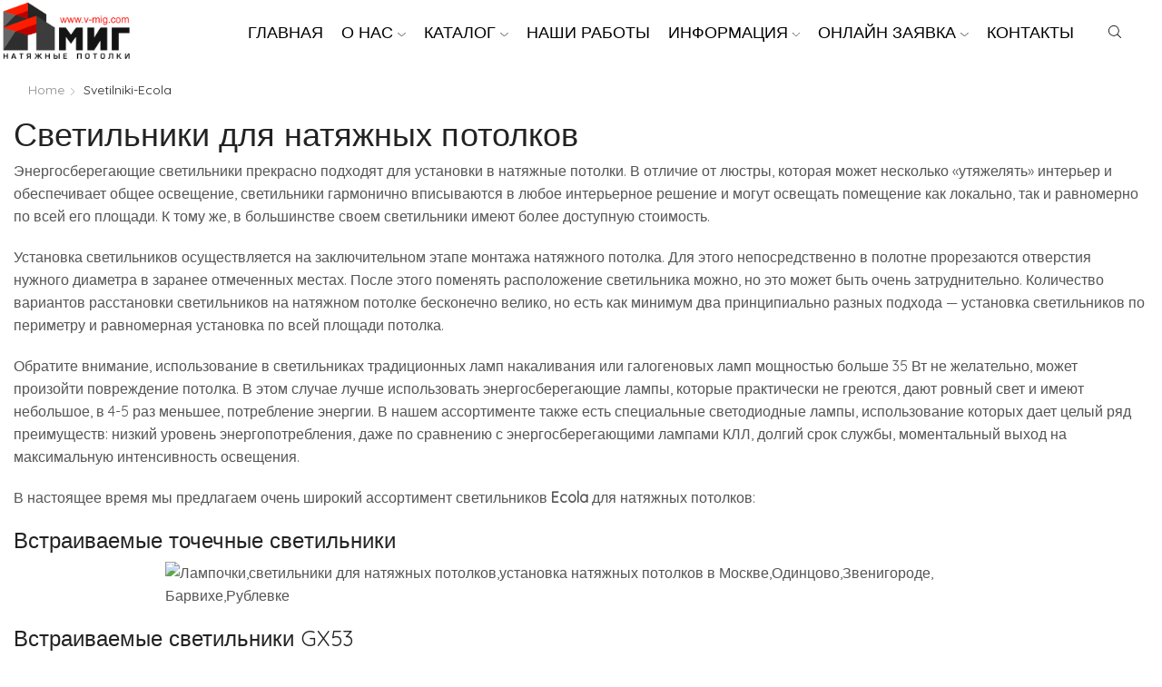

--- FILE ---
content_type: text/html; charset=UTF-8
request_url: https://v-mig.com/svetilniki-ecola/
body_size: 22715
content:

<!DOCTYPE html>
<html lang="ru-RU" xmlns="http://www.w3.org/1999/xhtml" prefix="og: http://ogp.me/ns# fb: http://www.facebook.com/2008/fbml" >
<head>
	<meta charset="UTF-8" />
	<meta name="viewport" content="width=device-width, initial-scale=1.0"/>
	<title>svetilniki-ecola &#8212; Натяжные потолки</title>
<meta name='robots' content='max-image-preview:large' />
<link rel="alternate" type="application/rss+xml" title="Натяжные потолки &raquo; Лента" href="https://v-mig.com/feed/" />
<link rel="alternate" type="application/rss+xml" title="Натяжные потолки &raquo; Лента комментариев" href="https://v-mig.com/comments/feed/" />
<style id='classic-theme-styles-inline-css' type='text/css'>
/*! This file is auto-generated */
.wp-block-button__link{color:#fff;background-color:#32373c;border-radius:9999px;box-shadow:none;text-decoration:none;padding:calc(.667em + 2px) calc(1.333em + 2px);font-size:1.125em}.wp-block-file__button{background:#32373c;color:#fff;text-decoration:none}
</style>
<style id='global-styles-inline-css' type='text/css'>
:root{--wp--preset--aspect-ratio--square: 1;--wp--preset--aspect-ratio--4-3: 4/3;--wp--preset--aspect-ratio--3-4: 3/4;--wp--preset--aspect-ratio--3-2: 3/2;--wp--preset--aspect-ratio--2-3: 2/3;--wp--preset--aspect-ratio--16-9: 16/9;--wp--preset--aspect-ratio--9-16: 9/16;--wp--preset--color--black: #000000;--wp--preset--color--cyan-bluish-gray: #abb8c3;--wp--preset--color--white: #ffffff;--wp--preset--color--pale-pink: #f78da7;--wp--preset--color--vivid-red: #cf2e2e;--wp--preset--color--luminous-vivid-orange: #ff6900;--wp--preset--color--luminous-vivid-amber: #fcb900;--wp--preset--color--light-green-cyan: #7bdcb5;--wp--preset--color--vivid-green-cyan: #00d084;--wp--preset--color--pale-cyan-blue: #8ed1fc;--wp--preset--color--vivid-cyan-blue: #0693e3;--wp--preset--color--vivid-purple: #9b51e0;--wp--preset--gradient--vivid-cyan-blue-to-vivid-purple: linear-gradient(135deg,rgba(6,147,227,1) 0%,rgb(155,81,224) 100%);--wp--preset--gradient--light-green-cyan-to-vivid-green-cyan: linear-gradient(135deg,rgb(122,220,180) 0%,rgb(0,208,130) 100%);--wp--preset--gradient--luminous-vivid-amber-to-luminous-vivid-orange: linear-gradient(135deg,rgba(252,185,0,1) 0%,rgba(255,105,0,1) 100%);--wp--preset--gradient--luminous-vivid-orange-to-vivid-red: linear-gradient(135deg,rgba(255,105,0,1) 0%,rgb(207,46,46) 100%);--wp--preset--gradient--very-light-gray-to-cyan-bluish-gray: linear-gradient(135deg,rgb(238,238,238) 0%,rgb(169,184,195) 100%);--wp--preset--gradient--cool-to-warm-spectrum: linear-gradient(135deg,rgb(74,234,220) 0%,rgb(151,120,209) 20%,rgb(207,42,186) 40%,rgb(238,44,130) 60%,rgb(251,105,98) 80%,rgb(254,248,76) 100%);--wp--preset--gradient--blush-light-purple: linear-gradient(135deg,rgb(255,206,236) 0%,rgb(152,150,240) 100%);--wp--preset--gradient--blush-bordeaux: linear-gradient(135deg,rgb(254,205,165) 0%,rgb(254,45,45) 50%,rgb(107,0,62) 100%);--wp--preset--gradient--luminous-dusk: linear-gradient(135deg,rgb(255,203,112) 0%,rgb(199,81,192) 50%,rgb(65,88,208) 100%);--wp--preset--gradient--pale-ocean: linear-gradient(135deg,rgb(255,245,203) 0%,rgb(182,227,212) 50%,rgb(51,167,181) 100%);--wp--preset--gradient--electric-grass: linear-gradient(135deg,rgb(202,248,128) 0%,rgb(113,206,126) 100%);--wp--preset--gradient--midnight: linear-gradient(135deg,rgb(2,3,129) 0%,rgb(40,116,252) 100%);--wp--preset--font-size--small: 13px;--wp--preset--font-size--medium: 20px;--wp--preset--font-size--large: 36px;--wp--preset--font-size--x-large: 42px;--wp--preset--spacing--20: 0.44rem;--wp--preset--spacing--30: 0.67rem;--wp--preset--spacing--40: 1rem;--wp--preset--spacing--50: 1.5rem;--wp--preset--spacing--60: 2.25rem;--wp--preset--spacing--70: 3.38rem;--wp--preset--spacing--80: 5.06rem;--wp--preset--shadow--natural: 6px 6px 9px rgba(0, 0, 0, 0.2);--wp--preset--shadow--deep: 12px 12px 50px rgba(0, 0, 0, 0.4);--wp--preset--shadow--sharp: 6px 6px 0px rgba(0, 0, 0, 0.2);--wp--preset--shadow--outlined: 6px 6px 0px -3px rgba(255, 255, 255, 1), 6px 6px rgba(0, 0, 0, 1);--wp--preset--shadow--crisp: 6px 6px 0px rgba(0, 0, 0, 1);}:where(.is-layout-flex){gap: 0.5em;}:where(.is-layout-grid){gap: 0.5em;}body .is-layout-flex{display: flex;}.is-layout-flex{flex-wrap: wrap;align-items: center;}.is-layout-flex > :is(*, div){margin: 0;}body .is-layout-grid{display: grid;}.is-layout-grid > :is(*, div){margin: 0;}:where(.wp-block-columns.is-layout-flex){gap: 2em;}:where(.wp-block-columns.is-layout-grid){gap: 2em;}:where(.wp-block-post-template.is-layout-flex){gap: 1.25em;}:where(.wp-block-post-template.is-layout-grid){gap: 1.25em;}.has-black-color{color: var(--wp--preset--color--black) !important;}.has-cyan-bluish-gray-color{color: var(--wp--preset--color--cyan-bluish-gray) !important;}.has-white-color{color: var(--wp--preset--color--white) !important;}.has-pale-pink-color{color: var(--wp--preset--color--pale-pink) !important;}.has-vivid-red-color{color: var(--wp--preset--color--vivid-red) !important;}.has-luminous-vivid-orange-color{color: var(--wp--preset--color--luminous-vivid-orange) !important;}.has-luminous-vivid-amber-color{color: var(--wp--preset--color--luminous-vivid-amber) !important;}.has-light-green-cyan-color{color: var(--wp--preset--color--light-green-cyan) !important;}.has-vivid-green-cyan-color{color: var(--wp--preset--color--vivid-green-cyan) !important;}.has-pale-cyan-blue-color{color: var(--wp--preset--color--pale-cyan-blue) !important;}.has-vivid-cyan-blue-color{color: var(--wp--preset--color--vivid-cyan-blue) !important;}.has-vivid-purple-color{color: var(--wp--preset--color--vivid-purple) !important;}.has-black-background-color{background-color: var(--wp--preset--color--black) !important;}.has-cyan-bluish-gray-background-color{background-color: var(--wp--preset--color--cyan-bluish-gray) !important;}.has-white-background-color{background-color: var(--wp--preset--color--white) !important;}.has-pale-pink-background-color{background-color: var(--wp--preset--color--pale-pink) !important;}.has-vivid-red-background-color{background-color: var(--wp--preset--color--vivid-red) !important;}.has-luminous-vivid-orange-background-color{background-color: var(--wp--preset--color--luminous-vivid-orange) !important;}.has-luminous-vivid-amber-background-color{background-color: var(--wp--preset--color--luminous-vivid-amber) !important;}.has-light-green-cyan-background-color{background-color: var(--wp--preset--color--light-green-cyan) !important;}.has-vivid-green-cyan-background-color{background-color: var(--wp--preset--color--vivid-green-cyan) !important;}.has-pale-cyan-blue-background-color{background-color: var(--wp--preset--color--pale-cyan-blue) !important;}.has-vivid-cyan-blue-background-color{background-color: var(--wp--preset--color--vivid-cyan-blue) !important;}.has-vivid-purple-background-color{background-color: var(--wp--preset--color--vivid-purple) !important;}.has-black-border-color{border-color: var(--wp--preset--color--black) !important;}.has-cyan-bluish-gray-border-color{border-color: var(--wp--preset--color--cyan-bluish-gray) !important;}.has-white-border-color{border-color: var(--wp--preset--color--white) !important;}.has-pale-pink-border-color{border-color: var(--wp--preset--color--pale-pink) !important;}.has-vivid-red-border-color{border-color: var(--wp--preset--color--vivid-red) !important;}.has-luminous-vivid-orange-border-color{border-color: var(--wp--preset--color--luminous-vivid-orange) !important;}.has-luminous-vivid-amber-border-color{border-color: var(--wp--preset--color--luminous-vivid-amber) !important;}.has-light-green-cyan-border-color{border-color: var(--wp--preset--color--light-green-cyan) !important;}.has-vivid-green-cyan-border-color{border-color: var(--wp--preset--color--vivid-green-cyan) !important;}.has-pale-cyan-blue-border-color{border-color: var(--wp--preset--color--pale-cyan-blue) !important;}.has-vivid-cyan-blue-border-color{border-color: var(--wp--preset--color--vivid-cyan-blue) !important;}.has-vivid-purple-border-color{border-color: var(--wp--preset--color--vivid-purple) !important;}.has-vivid-cyan-blue-to-vivid-purple-gradient-background{background: var(--wp--preset--gradient--vivid-cyan-blue-to-vivid-purple) !important;}.has-light-green-cyan-to-vivid-green-cyan-gradient-background{background: var(--wp--preset--gradient--light-green-cyan-to-vivid-green-cyan) !important;}.has-luminous-vivid-amber-to-luminous-vivid-orange-gradient-background{background: var(--wp--preset--gradient--luminous-vivid-amber-to-luminous-vivid-orange) !important;}.has-luminous-vivid-orange-to-vivid-red-gradient-background{background: var(--wp--preset--gradient--luminous-vivid-orange-to-vivid-red) !important;}.has-very-light-gray-to-cyan-bluish-gray-gradient-background{background: var(--wp--preset--gradient--very-light-gray-to-cyan-bluish-gray) !important;}.has-cool-to-warm-spectrum-gradient-background{background: var(--wp--preset--gradient--cool-to-warm-spectrum) !important;}.has-blush-light-purple-gradient-background{background: var(--wp--preset--gradient--blush-light-purple) !important;}.has-blush-bordeaux-gradient-background{background: var(--wp--preset--gradient--blush-bordeaux) !important;}.has-luminous-dusk-gradient-background{background: var(--wp--preset--gradient--luminous-dusk) !important;}.has-pale-ocean-gradient-background{background: var(--wp--preset--gradient--pale-ocean) !important;}.has-electric-grass-gradient-background{background: var(--wp--preset--gradient--electric-grass) !important;}.has-midnight-gradient-background{background: var(--wp--preset--gradient--midnight) !important;}.has-small-font-size{font-size: var(--wp--preset--font-size--small) !important;}.has-medium-font-size{font-size: var(--wp--preset--font-size--medium) !important;}.has-large-font-size{font-size: var(--wp--preset--font-size--large) !important;}.has-x-large-font-size{font-size: var(--wp--preset--font-size--x-large) !important;}
:where(.wp-block-post-template.is-layout-flex){gap: 1.25em;}:where(.wp-block-post-template.is-layout-grid){gap: 1.25em;}
:where(.wp-block-columns.is-layout-flex){gap: 2em;}:where(.wp-block-columns.is-layout-grid){gap: 2em;}
:root :where(.wp-block-pullquote){font-size: 1.5em;line-height: 1.6;}
</style>
<link rel='stylesheet' id='contact-form-7-css' href='https://v-mig.com/wp-content/plugins/contact-form-7/includes/css/styles.css' type='text/css' media='all' />
<link rel='stylesheet' id='dry_awp_theme_style-css' href='https://v-mig.com/wp-content/plugins/advanced-wp-columns/assets/css/awp-columns.css' type='text/css' media='all' />
<style id='dry_awp_theme_style-inline-css' type='text/css'>
@media screen and (max-width: 1024px) {	.csColumn {		clear: both !important;		float: none !important;		text-align: center !important;		margin-left:  10% !important;		margin-right: 10% !important;		width: 80% !important;	}	.csColumnGap {		display: none !important;	}}
</style>
<link rel='stylesheet' id='etheme-parent-style-css' href='https://v-mig.com/wp-content/themes/xstore/xstore.min.css' type='text/css' media='all' />
<link rel='stylesheet' id='etheme-elementor-style-css' href='https://v-mig.com/wp-content/themes/xstore/css/elementor.min.css' type='text/css' media='all' />
<link rel='stylesheet' id='etheme-breadcrumbs-css' href='https://v-mig.com/wp-content/themes/xstore/css/modules/breadcrumbs.min.css' type='text/css' media='all' />
<link rel='stylesheet' id='etheme-back-top-css' href='https://v-mig.com/wp-content/themes/xstore/css/modules/back-top.min.css' type='text/css' media='all' />
<link rel='stylesheet' id='etheme-contact-forms-css' href='https://v-mig.com/wp-content/themes/xstore/css/modules/contact-forms.min.css' type='text/css' media='all' />
<style id='xstore-icons-font-inline-css' type='text/css'>
@font-face {
				  font-family: 'xstore-icons';
				  src:
				    url('https://v-mig.com/wp-content/themes/xstore/fonts/xstore-icons-light.ttf') format('truetype'),
				    url('https://v-mig.com/wp-content/themes/xstore/fonts/xstore-icons-light.woff2') format('woff2'),
				    url('https://v-mig.com/wp-content/themes/xstore/fonts/xstore-icons-light.woff') format('woff'),
				    url('https://v-mig.com/wp-content/themes/xstore/fonts/xstore-icons-light.svg#xstore-icons') format('svg');
				  font-weight: normal;
				  font-style: normal;
				  font-display: swap;
				}
</style>
<link rel='stylesheet' id='etheme-header-menu-css' href='https://v-mig.com/wp-content/themes/xstore/css/modules/layout/header/parts/menu.min.css' type='text/css' media='all' />
<link rel='stylesheet' id='etheme-header-search-css' href='https://v-mig.com/wp-content/themes/xstore/css/modules/layout/header/parts/search.min.css' type='text/css' media='all' />
<link rel='stylesheet' id='xstore-kirki-styles-css' href='https://v-mig.com/wp-content/uploads/xstore/kirki-styles.css' type='text/css' media='all' />
<link rel='stylesheet' id='child-style-css' href='https://v-mig.com/wp-content/themes/xstore-child/style.css' type='text/css' media='all' />
<script type="text/javascript" id="image-watermark-no-right-click-js-before">
/* <![CDATA[ */
var iwArgsNoRightClick = {"rightclick":"Y","draganddrop":"N","devtools":"Y","enableToast":"Y","toastMessage":"This content is protected"};
/* ]]> */
</script>
<script type="text/javascript" src="https://v-mig.com/wp-content/plugins/image-watermark/js/no-right-click.js" id="image-watermark-no-right-click-js"></script>
<script type="text/javascript" src="https://v-mig.com/wp-includes/js/jquery/jquery.min.js" id="jquery-core-js"></script>
<link rel="https://api.w.org/" href="https://v-mig.com/wp-json/" /><link rel="alternate" title="JSON" type="application/json" href="https://v-mig.com/wp-json/wp/v2/pages/71" /><link rel="EditURI" type="application/rsd+xml" title="RSD" href="https://v-mig.com/xmlrpc.php?rsd" />
<meta name="generator" content="WordPress 6.6.4" />
<link rel="canonical" href="https://v-mig.com/svetilniki-ecola/" />
<link rel='shortlink' href='https://v-mig.com/?p=71' />
			<link rel="prefetch" as="font" href="https://v-mig.com/wp-content/themes/xstore/fonts/xstore-icons-light.woff?v=9.4.0" type="font/woff">
					<link rel="prefetch" as="font" href="https://v-mig.com/wp-content/themes/xstore/fonts/xstore-icons-light.woff2?v=9.4.0" type="font/woff2">
		<meta name="generator" content="Elementor 3.24.4; features: additional_custom_breakpoints; settings: css_print_method-external, google_font-enabled, font_display-swap">
			<style>
				.e-con.e-parent:nth-of-type(n+4):not(.e-lazyloaded):not(.e-no-lazyload),
				.e-con.e-parent:nth-of-type(n+4):not(.e-lazyloaded):not(.e-no-lazyload) * {
					background-image: none !important;
				}
				@media screen and (max-height: 1024px) {
					.e-con.e-parent:nth-of-type(n+3):not(.e-lazyloaded):not(.e-no-lazyload),
					.e-con.e-parent:nth-of-type(n+3):not(.e-lazyloaded):not(.e-no-lazyload) * {
						background-image: none !important;
					}
				}
				@media screen and (max-height: 640px) {
					.e-con.e-parent:nth-of-type(n+2):not(.e-lazyloaded):not(.e-no-lazyload),
					.e-con.e-parent:nth-of-type(n+2):not(.e-lazyloaded):not(.e-no-lazyload) * {
						background-image: none !important;
					}
				}
			</style>
			<meta name="generator" content="Powered by Slider Revolution 6.7.18 - responsive, Mobile-Friendly Slider Plugin for WordPress with comfortable drag and drop interface." />
<script>function setREVStartSize(e){
			//window.requestAnimationFrame(function() {
				window.RSIW = window.RSIW===undefined ? window.innerWidth : window.RSIW;
				window.RSIH = window.RSIH===undefined ? window.innerHeight : window.RSIH;
				try {
					var pw = document.getElementById(e.c).parentNode.offsetWidth,
						newh;
					pw = pw===0 || isNaN(pw) || (e.l=="fullwidth" || e.layout=="fullwidth") ? window.RSIW : pw;
					e.tabw = e.tabw===undefined ? 0 : parseInt(e.tabw);
					e.thumbw = e.thumbw===undefined ? 0 : parseInt(e.thumbw);
					e.tabh = e.tabh===undefined ? 0 : parseInt(e.tabh);
					e.thumbh = e.thumbh===undefined ? 0 : parseInt(e.thumbh);
					e.tabhide = e.tabhide===undefined ? 0 : parseInt(e.tabhide);
					e.thumbhide = e.thumbhide===undefined ? 0 : parseInt(e.thumbhide);
					e.mh = e.mh===undefined || e.mh=="" || e.mh==="auto" ? 0 : parseInt(e.mh,0);
					if(e.layout==="fullscreen" || e.l==="fullscreen")
						newh = Math.max(e.mh,window.RSIH);
					else{
						e.gw = Array.isArray(e.gw) ? e.gw : [e.gw];
						for (var i in e.rl) if (e.gw[i]===undefined || e.gw[i]===0) e.gw[i] = e.gw[i-1];
						e.gh = e.el===undefined || e.el==="" || (Array.isArray(e.el) && e.el.length==0)? e.gh : e.el;
						e.gh = Array.isArray(e.gh) ? e.gh : [e.gh];
						for (var i in e.rl) if (e.gh[i]===undefined || e.gh[i]===0) e.gh[i] = e.gh[i-1];
											
						var nl = new Array(e.rl.length),
							ix = 0,
							sl;
						e.tabw = e.tabhide>=pw ? 0 : e.tabw;
						e.thumbw = e.thumbhide>=pw ? 0 : e.thumbw;
						e.tabh = e.tabhide>=pw ? 0 : e.tabh;
						e.thumbh = e.thumbhide>=pw ? 0 : e.thumbh;
						for (var i in e.rl) nl[i] = e.rl[i]<window.RSIW ? 0 : e.rl[i];
						sl = nl[0];
						for (var i in nl) if (sl>nl[i] && nl[i]>0) { sl = nl[i]; ix=i;}
						var m = pw>(e.gw[ix]+e.tabw+e.thumbw) ? 1 : (pw-(e.tabw+e.thumbw)) / (e.gw[ix]);
						newh =  (e.gh[ix] * m) + (e.tabh + e.thumbh);
					}
					var el = document.getElementById(e.c);
					if (el!==null && el) el.style.height = newh+"px";
					el = document.getElementById(e.c+"_wrapper");
					if (el!==null && el) {
						el.style.height = newh+"px";
						el.style.display = "block";
					}
				} catch(e){
					console.log("Failure at Presize of Slider:" + e)
				}
			//});
		  };</script>
<style id="kirki-inline-styles"></style><style type="text/css" class="et_custom-css">.content-product .product-content-image img,.single-product .main-images a img,.product-list-image img{border:1px solid #e1e1e1}.swiper-custom-right:not(.et-swiper-elementor-nav),.swiper-custom-left:not(.et-swiper-elementor-nav){background:transparent !important}@media only screen and (max-width:3060px){.swiper-custom-left,.middle-inside .swiper-entry .swiper-button-prev,.middle-inside.swiper-entry .swiper-button-prev{left:-15px}.swiper-custom-right,.middle-inside .swiper-entry .swiper-button-next,.middle-inside.swiper-entry .swiper-button-next{right:-15px}.middle-inbox .swiper-entry .swiper-button-prev,.middle-inbox.swiper-entry .swiper-button-prev{left:8px}.middle-inbox .swiper-entry .swiper-button-next,.middle-inbox.swiper-entry .swiper-button-next{right:8px}.swiper-entry:hover .swiper-custom-left,.middle-inside .swiper-entry:hover .swiper-button-prev,.middle-inside.swiper-entry:hover .swiper-button-prev{left:-5px}.swiper-entry:hover .swiper-custom-right,.middle-inside .swiper-entry:hover .swiper-button-next,.middle-inside.swiper-entry:hover .swiper-button-next{right:-5px}.middle-inbox .swiper-entry:hover .swiper-button-prev,.middle-inbox.swiper-entry:hover .swiper-button-prev{left:5px}.middle-inbox .swiper-entry:hover .swiper-button-next,.middle-inbox.swiper-entry:hover .swiper-button-next{right:5px}}.header-main-menu.et_element-top-level .menu{margin-right:-0px;margin-left:-0px}.swiper-container{width:auto}.etheme-elementor-slider:not(.swiper-container-initialized,.swiper-initialized) .swiper-slide{max-width:calc(100% / var(--slides-per-view,4))}.etheme-elementor-slider[data-animation]:not(.swiper-container-initialized,.swiper-initialized,[data-animation=slide],[data-animation=coverflow]) .swiper-slide{max-width:100%}body:not([data-elementor-device-mode]) .etheme-elementor-off-canvas__container{transition:none;opacity:0;visibility:hidden;position:fixed}</style></head>
<body class="page-template-default page page-id-71 et_b_dt_header-not-overlap et_b_mob_header-not-overlap breadcrumbs-type-left2 boxed et-preloader-on et-catalog-off  elementor-default elementor-kit-218" data-mode="light">


<div class="et-loader"><svg class="loader-circular" viewBox="25 25 50 50"><circle class="loader-path" cx="50" cy="50" r="20" fill="none" stroke-width="2" stroke-miterlimit="10"></circle></svg></div>
<div class="template-container">

		<div class="template-content">
		<div class="page-wrapper">
			<header id="header" class="site-header sticky"  data-type="sticky"><div class="header-wrapper">

<div class="header-main-wrapper sticky">
	<div class="header-main" data-title="Header main">
		<div class="et-row-container">
			<div class="et-wrap-columns flex align-items-center">		
				
		
        <div class="et_column et_col-xs-2 et_col-xs-offset-0">
			

    <div class="et_element et_b_header-logo align-start mob-align-center et_element-top-level" >
        <a href="https://v-mig.com">
            <span><img fetchpriority="high" width="380" height="183" src="https://v-mig.com/wp-content/uploads/2024/09/watermark-big.png" class="et_b_header-logo-img" alt="" decoding="async" srcset="https://v-mig.com/wp-content/uploads/2024/09/watermark-big.png 380w, https://v-mig.com/wp-content/uploads/2024/09/watermark-big-300x144.png 300w, https://v-mig.com/wp-content/uploads/2024/09/watermark-big-4x2.png 4w, https://v-mig.com/wp-content/uploads/2024/09/watermark-big-10x5.png 10w" sizes="(max-width: 380px) 100vw, 380px" /></span><span class="fixed"><img fetchpriority="high" width="380" height="183" src="https://v-mig.com/wp-content/uploads/2024/09/watermark-big.png" class="et_b_header-logo-img" alt="" decoding="async" srcset="https://v-mig.com/wp-content/uploads/2024/09/watermark-big.png 380w, https://v-mig.com/wp-content/uploads/2024/09/watermark-big-300x144.png 300w, https://v-mig.com/wp-content/uploads/2024/09/watermark-big-4x2.png 4w, https://v-mig.com/wp-content/uploads/2024/09/watermark-big-10x5.png 10w" sizes="(max-width: 380px) 100vw, 380px" /></span>            
        </a>
    </div>

        </div>
			
				
		
        <div class="et_column et_col-xs-10 et_col-xs-offset-0 pos-static">
			

<style>                .connect-block-element-Mr5ll {
                    --connect-block-space: 14px;
                    margin: 0 -14px;
                }
                .et_element.connect-block-element-Mr5ll > div,
                .et_element.connect-block-element-Mr5ll > form.cart,
                .et_element.connect-block-element-Mr5ll > .price {
                    margin: 0 14px;
                }
                                    .et_element.connect-block-element-Mr5ll > .et_b_header-widget > div, 
                    .et_element.connect-block-element-Mr5ll > .et_b_header-widget > ul {
                        margin-left: 14px;
                        margin-right: 14px;
                    }
                    .et_element.connect-block-element-Mr5ll .widget_nav_menu .menu > li > a {
                        margin: 0 14px                    }
/*                    .et_element.connect-block-element-Mr5ll .widget_nav_menu .menu .menu-item-has-children > a:after {
                        right: 14px;
                    }*/
                </style><div class="et_element et_connect-block flex flex-row connect-block-element-Mr5ll align-items-center justify-content-center">

<div class="et_element et_b_header-menu header-main-menu flex align-items-center menu-items-underline  justify-content-center et_element-top-level" >
	<div class="menu-main-container"><ul id="menu-%d0%b3%d0%bb%d0%b0%d0%b2%d0%bd%d0%be%d0%b5" class="menu"><li id="menu-item-83" class="menu-item menu-item-type-post_type menu-item-object-page menu-item-83 item-level-0 item-design-dropdown mega-menu-full-width"><a href="https://v-mig.com/home/" class="item-link">Главная</a></li>
<li id="menu-item-39" class="menu-item menu-item-type-post_type menu-item-object-page menu-item-has-children menu-parent-item menu-item-39 item-level-0 item-design-dropdown mega-menu-full-width"><a href="https://v-mig.com/o-nas/" class="item-link">О нас<svg class="arrow " xmlns="http://www.w3.org/2000/svg" width="0.5em" height="0.5em" viewBox="0 0 24 24"><path d="M23.784 6.072c-0.264-0.264-0.672-0.264-0.984 0l-10.8 10.416-10.8-10.416c-0.264-0.264-0.672-0.264-0.984 0-0.144 0.12-0.216 0.312-0.216 0.48 0 0.192 0.072 0.36 0.192 0.504l11.28 10.896c0.096 0.096 0.24 0.192 0.48 0.192 0.144 0 0.288-0.048 0.432-0.144l0.024-0.024 11.304-10.92c0.144-0.12 0.24-0.312 0.24-0.504 0.024-0.168-0.048-0.36-0.168-0.48z"></path></svg></a>
<div class="nav-sublist-dropdown"><div class="container">

<ul>
	<li id="menu-item-45" class="menu-item menu-item-type-post_type menu-item-object-page menu-item-45 item-level-1"><a href="https://v-mig.com/sotrud/" class="item-link type-img position-">Сотрудничество</a></li>
</ul>

</div></div><!-- .nav-sublist-dropdown -->
</li>
<li id="menu-item-48" class="menu-item menu-item-type-post_type menu-item-object-page menu-item-has-children menu-parent-item menu-item-48 item-level-0 item-design-dropdown mega-menu-full-width"><a href="https://v-mig.com/catalog/" class="item-link">Каталог<svg class="arrow " xmlns="http://www.w3.org/2000/svg" width="0.5em" height="0.5em" viewBox="0 0 24 24"><path d="M23.784 6.072c-0.264-0.264-0.672-0.264-0.984 0l-10.8 10.416-10.8-10.416c-0.264-0.264-0.672-0.264-0.984 0-0.144 0.12-0.216 0.312-0.216 0.48 0 0.192 0.072 0.36 0.192 0.504l11.28 10.896c0.096 0.096 0.24 0.192 0.48 0.192 0.144 0 0.288-0.048 0.432-0.144l0.024-0.024 11.304-10.92c0.144-0.12 0.24-0.312 0.24-0.504 0.024-0.168-0.048-0.36-0.168-0.48z"></path></svg></a>
<div class="nav-sublist-dropdown"><div class="container">

<ul>
	<li id="menu-item-52" class="menu-item menu-item-type-post_type menu-item-object-page menu-item-52 item-level-1"><a href="https://v-mig.com/potolki-pvx/" class="item-link type-img position-">Потолки ПВХ</a></li>
	<li id="menu-item-59" class="menu-item menu-item-type-post_type menu-item-object-page menu-item-59 item-level-1"><a href="https://v-mig.com/tkanevye-potolki/" class="item-link type-img position-">Тканевые потолки</a></li>
	<li id="menu-item-65" class="menu-item menu-item-type-post_type menu-item-object-page menu-item-65 item-level-1"><a href="https://v-mig.com/fotopechat-na-potolkax/" class="item-link type-img position-">Фотопечать на потолках</a></li>
	<li id="menu-item-69" class="menu-item menu-item-type-post_type menu-item-object-page menu-item-69 item-level-1"><a href="https://v-mig.com/3d-perfo/" class="item-link type-img position-">Художественная 3D перфорация</a></li>
</ul>

</div></div><!-- .nav-sublist-dropdown -->
</li>
<li id="menu-item-97" class="menu-item menu-item-type-post_type menu-item-object-page menu-item-97 item-level-0 item-design-dropdown mega-menu-full-width"><a href="https://v-mig.com/portfolio/" class="item-link">Наши работы</a></li>
<li id="menu-item-126" class="menu-item menu-item-type-post_type menu-item-object-page menu-item-has-children menu-parent-item menu-item-126 item-level-0 item-design-dropdown mega-menu-full-width"><a href="https://v-mig.com/info/" class="item-link">Информация<svg class="arrow " xmlns="http://www.w3.org/2000/svg" width="0.5em" height="0.5em" viewBox="0 0 24 24"><path d="M23.784 6.072c-0.264-0.264-0.672-0.264-0.984 0l-10.8 10.416-10.8-10.416c-0.264-0.264-0.672-0.264-0.984 0-0.144 0.12-0.216 0.312-0.216 0.48 0 0.192 0.072 0.36 0.192 0.504l11.28 10.896c0.096 0.096 0.24 0.192 0.48 0.192 0.144 0 0.288-0.048 0.432-0.144l0.024-0.024 11.304-10.92c0.144-0.12 0.24-0.312 0.24-0.504 0.024-0.168-0.048-0.36-0.168-0.48z"></path></svg></a>
<div class="nav-sublist-dropdown"><div class="container">

<ul>
	<li id="menu-item-127" class="menu-item menu-item-type-post_type menu-item-object-page menu-item-127 item-level-1"><a href="https://v-mig.com/sravnenie-potolkov/" class="item-link type-img position-">Сравнение натяжных потолков</a></li>
	<li id="menu-item-125" class="menu-item menu-item-type-post_type menu-item-object-page menu-item-125 item-level-1"><a href="https://v-mig.com/vopros-otvet/" class="item-link type-img position-">Вопрос Ответ</a></li>
	<li id="menu-item-128" class="menu-item menu-item-type-post_type menu-item-object-page menu-item-128 item-level-1"><a href="https://v-mig.com/kak-slit-vodu-s-natyazhnogo-potolka/" class="item-link type-img position-">Как слить воду с натяжного потолка</a></li>
</ul>

</div></div><!-- .nav-sublist-dropdown -->
</li>
<li id="menu-item-132" class="menu-item menu-item-type-post_type menu-item-object-page menu-item-has-children menu-parent-item menu-item-132 item-level-0 item-design-dropdown mega-menu-full-width"><a href="https://v-mig.com/zayavka/" class="item-link">Онлайн заявка<svg class="arrow " xmlns="http://www.w3.org/2000/svg" width="0.5em" height="0.5em" viewBox="0 0 24 24"><path d="M23.784 6.072c-0.264-0.264-0.672-0.264-0.984 0l-10.8 10.416-10.8-10.416c-0.264-0.264-0.672-0.264-0.984 0-0.144 0.12-0.216 0.312-0.216 0.48 0 0.192 0.072 0.36 0.192 0.504l11.28 10.896c0.096 0.096 0.24 0.192 0.48 0.192 0.144 0 0.288-0.048 0.432-0.144l0.024-0.024 11.304-10.92c0.144-0.12 0.24-0.312 0.24-0.504 0.024-0.168-0.048-0.36-0.168-0.48z"></path></svg></a>
<div class="nav-sublist-dropdown"><div class="container">

<ul>
	<li id="menu-item-135" class="menu-item menu-item-type-post_type menu-item-object-page menu-item-135 item-level-1"><a href="https://v-mig.com/vopros/" class="item-link type-img position-">Вопрос</a></li>
	<li id="menu-item-140" class="menu-item menu-item-type-post_type menu-item-object-page menu-item-140 item-level-1"><a href="https://v-mig.com/zamer/" class="item-link type-img position-">Вызов замерщика</a></li>
</ul>

</div></div><!-- .nav-sublist-dropdown -->
</li>
<li id="menu-item-561" class="menu-item menu-item-type-post_type menu-item-object-page menu-item-561 item-level-0 item-design-dropdown mega-menu-full-width"><a href="https://v-mig.com/%d0%ba%d0%be%d0%bd%d1%82%d0%b0%d0%ba%d1%82%d0%bd%d0%b0%d1%8f-%d0%b8%d0%bd%d1%84%d0%be%d1%80%d0%bc%d0%b0%d1%86%d0%b8%d1%8f/" class="item-link">Контакты</a></li>
</ul></div></div>



<div class="et_element et_b_header-search flex align-items-center   et-content-right justify-content-center mob-justify-content-center et_element-top-level et-content-dropdown" >
	        <span class="flex et_b_search-icon ">
            <span class="et_b-icon"><svg xmlns="http://www.w3.org/2000/svg" width="1em" height="1em" fill="currentColor" viewBox="0 0 24 24"><path d="M23.784 22.8l-6.168-6.144c1.584-1.848 2.448-4.176 2.448-6.576 0-5.52-4.488-10.032-10.032-10.032-5.52 0-10.008 4.488-10.008 10.008s4.488 10.032 10.032 10.032c2.424 0 4.728-0.864 6.576-2.472l6.168 6.144c0.144 0.144 0.312 0.216 0.48 0.216s0.336-0.072 0.456-0.192c0.144-0.12 0.216-0.288 0.24-0.48 0-0.192-0.072-0.384-0.192-0.504zM18.696 10.080c0 4.752-3.888 8.64-8.664 8.64-4.752 0-8.64-3.888-8.64-8.664 0-4.752 3.888-8.64 8.664-8.64s8.64 3.888 8.64 8.664z"></path></svg></span>        </span>
		
	    
        <form action="https://v-mig.com/" role="search" data-min="2" data-per-page="100"
                            class="ajax-search-form  ajax-with-suggestions input-icon  et-mini-content" method="get">
			
                <div class="input-row flex align-items-center " data-search-mode="dark">
                    					<select style="width: 100%; max-width: calc(122px + 1.4em)"  name='category' id='category-148' class='postform'>
	<option value='0' selected='selected'>All categories</option>
	<option class="level-0" value="blog">блог</option>
</select>
                    <label class="screen-reader-text" for="et_b-header-search-input-63">Search input</label>
                    <input type="text" value=""
                           placeholder="Поиск..." autocomplete="off" class="form-control" id="et_b-header-search-input-63" name="s">
					
					
                    <input type="hidden" name="et_search" value="true">
					
					                    <span class="buttons-wrapper flex flex-nowrap pos-relative">
                    <span class="clear flex-inline justify-content-center align-items-center pointer">
                        <span class="et_b-icon">
                            <svg xmlns="http://www.w3.org/2000/svg" width=".7em" height=".7em" viewBox="0 0 24 24"><path d="M13.056 12l10.728-10.704c0.144-0.144 0.216-0.336 0.216-0.552 0-0.192-0.072-0.384-0.216-0.528-0.144-0.12-0.336-0.216-0.528-0.216 0 0 0 0 0 0-0.192 0-0.408 0.072-0.528 0.216l-10.728 10.728-10.704-10.728c-0.288-0.288-0.768-0.288-1.056 0-0.168 0.144-0.24 0.336-0.24 0.528 0 0.216 0.072 0.408 0.216 0.552l10.728 10.704-10.728 10.704c-0.144 0.144-0.216 0.336-0.216 0.552s0.072 0.384 0.216 0.528c0.288 0.288 0.768 0.288 1.056 0l10.728-10.728 10.704 10.704c0.144 0.144 0.336 0.216 0.528 0.216s0.384-0.072 0.528-0.216c0.144-0.144 0.216-0.336 0.216-0.528s-0.072-0.384-0.216-0.528l-10.704-10.704z"></path></svg>
                        </span>
                    </span>
                    <button type="submit" class="search-button flex justify-content-center align-items-center pointer" aria-label="Search button">
                        <span class="et_b-loader"></span>
                    <svg xmlns="http://www.w3.org/2000/svg" width="1em" height="1em" fill="currentColor" viewBox="0 0 24 24"><path d="M23.784 22.8l-6.168-6.144c1.584-1.848 2.448-4.176 2.448-6.576 0-5.52-4.488-10.032-10.032-10.032-5.52 0-10.008 4.488-10.008 10.008s4.488 10.032 10.032 10.032c2.424 0 4.728-0.864 6.576-2.472l6.168 6.144c0.144 0.144 0.312 0.216 0.48 0.216s0.336-0.072 0.456-0.192c0.144-0.12 0.216-0.288 0.24-0.48 0-0.192-0.072-0.384-0.192-0.504zM18.696 10.080c0 4.752-3.888 8.64-8.664 8.64-4.752 0-8.64-3.888-8.64-8.664 0-4.752 3.888-8.64 8.664-8.64s8.64 3.888 8.64 8.664z"></path></svg>                    <span class="screen-reader-text">Search</span></button>
                </span>
                </div>
				
											                <div class="ajax-results-wrapper"></div>
			        </form>
		</div>
</div>        </div>
	</div>		</div>
	</div>
</div>

</div></header>

    
	<div class="page-heading bc-type-left2 bc-effect-none bc-color-dark" >
		<div class="container">
			<div class="row">
				<div class="col-md-12 a-center">
					<div class="breadcrumbs"><div id="breadcrumb"><a href="https://v-mig.com">Home</a> <span class="delimeter"><i class="et-icon et-right-arrow"></i></span> </div></div> <h1 class="title"><span>svetilniki-ecola</span></h1>				</div>
			</div>
		</div>
	</div>


<div class="container content-page sidebar-mobile-bottom">
    <div class="sidebar-position-without">
        <div class="row">

            <div class="content col-md-12">
                
                    <div id="shadwrap">
<div id="menu">
<h1>Светильники для натяжных потолков</h1>
<p>Энергосберегающие светильники прекрасно подходят для установки в натяжные потолки. В отличие от люстры, которая может несколько «утяжелять» интерьер и обеспечивает общее освещение, светильники гармонично вписываются в любое интерьерное решение и могут освещать помещение как локально, так и равномерно по всей его площади. К тому же, в большинстве своем светильники имеют более доступную стоимость.</p>
<p>Установка светильников осуществляется на заключительном этапе монтажа натяжного потолка. Для этого непосредственно в полотне прорезаются отверстия нужного диаметра в заранее отмеченных местах. После этого поменять расположение светильника можно, но это может быть очень затруднительно. Количество вариантов расстановки светильников на натяжном потолке бесконечно велико, но есть как минимум два принципиально разных подхода — установка светильников по периметру и равномерная установка по всей площади потолка.</p>
<p>Обратите внимание, использование в светильниках традиционных ламп накаливания или галогеновых ламп мощностью больше 35 Вт не желательно, может произойти повреждение потолка. В этом случае лучше использовать энергосберегающие лампы, которые практически не греются, дают ровный свет и имеют небольшое, в 4-5 раз меньшее, потребление энергии. В нашем ассортименте также есть специальные светодиодные лампы, использование которых дает целый ряд преимуществ: низкий уровень энергопотребления, даже по сравнению с энергосберегающими лампами КЛЛ, долгий срок службы, моментальный выход на максимальную интенсивность освещения.</p>
<p>В настоящее время мы предлагаем очень широкий ассортимент светильников <b>Ecola</b> для натяжных потолков:</p>
<h2>Встраиваемые точечные светильники</h2>
<p><img decoding="async" class="aligncenter size-full wp-image-4103" src="https://web.archive.org/web/20180816010332im_/http://v-mig.com/wp-content/uploads/2015/01/bandicam-2016-09-29-11-56-08-319.jpg" sizes="(max-width: 916px) 100vw, 916px" srcset="https://web.archive.org/web/20180816010332im_/http://v-mig.com/wp-content/uploads/2015/01/bandicam-2016-09-29-11-56-08-319.jpg 916w, https://web.archive.org/web/20180816010332im_/http://v-mig.com/wp-content/uploads/2015/01/bandicam-2016-09-29-11-56-08-319-300x126.jpg 300w, https://web.archive.org/web/20180816010332im_/http://v-mig.com/wp-content/uploads/2015/01/bandicam-2016-09-29-11-56-08-319-768x322.jpg 768w" alt="Лампочки,светильники для натяжных потолков,установка натяжных потолков в Москве,Одинцово,Звенигороде, Барвихе,Рублевке" width="916" height="384" /></p>
<h2>Встраиваемые светильники GX53</h2>
<h3>Одноцветные обычные GX53</h3>
<p><img loading="lazy" loading="lazy" decoding="async" class="aligncenter size-full wp-image-4161" src="https://web.archive.org/web/20180816010332im_/http://v-mig.com/wp-content/uploads/2015/01/bandicam-2016-09-29-13-31-38-512.jpg" sizes="(max-width: 838px) 100vw, 838px" srcset="https://web.archive.org/web/20180816010332im_/http://v-mig.com/wp-content/uploads/2015/01/bandicam-2016-09-29-13-31-38-512.jpg 838w, https://web.archive.org/web/20180816010332im_/http://v-mig.com/wp-content/uploads/2015/01/bandicam-2016-09-29-13-31-38-512-300x120.jpg 300w, https://web.archive.org/web/20180816010332im_/http://v-mig.com/wp-content/uploads/2015/01/bandicam-2016-09-29-13-31-38-512-768x307.jpg 768w" alt="Лампочки,светильники для натяжных потолков,установка натяжных потолков в Москве,Одинцово,Звенигороде, Барвихе,Рублевке" width="838" height="335" /></p>
<p><strong>№1                                            №2                                             №3                                           №4</strong></p>
<p><img loading="lazy" loading="lazy" decoding="async" class="aligncenter size-full wp-image-4162" src="https://web.archive.org/web/20180816010332im_/http://v-mig.com/wp-content/uploads/2015/01/bandicam-2016-09-29-13-32-27-865.jpg" sizes="(max-width: 838px) 100vw, 838px" srcset="https://web.archive.org/web/20180816010332im_/http://v-mig.com/wp-content/uploads/2015/01/bandicam-2016-09-29-13-32-27-865.jpg 838w, https://web.archive.org/web/20180816010332im_/http://v-mig.com/wp-content/uploads/2015/01/bandicam-2016-09-29-13-32-27-865-300x115.jpg 300w, https://web.archive.org/web/20180816010332im_/http://v-mig.com/wp-content/uploads/2015/01/bandicam-2016-09-29-13-32-27-865-768x294.jpg 768w" alt="Лампочки,светильники для натяжных потолков,установка натяжных потолков в Москве,Одинцово,Звенигороде, Барвихе,Рублевке" width="838" height="321" /></p>
<p><strong>№5                                             №6                                            №7                                                №8</strong></p>
<p><img loading="lazy" loading="lazy" decoding="async" class="aligncenter size-full wp-image-4163" src="https://web.archive.org/web/20180816010332im_/http://v-mig.com/wp-content/uploads/2015/01/bandicam-2016-09-29-13-33-06-506.jpg" sizes="(max-width: 204px) 100vw, 204px" srcset="https://web.archive.org/web/20180816010332im_/http://v-mig.com/wp-content/uploads/2015/01/bandicam-2016-09-29-13-33-06-506.jpg 204w, https://web.archive.org/web/20180816010332im_/http://v-mig.com/wp-content/uploads/2015/01/bandicam-2016-09-29-13-33-06-506-191x300.jpg 191w" alt="Лампочки,светильники для натяжных потолков,установка натяжных потолков в Москве,Одинцово,Звенигороде, Барвихе,Рублевке" width="204" height="321" /></p>
<p><strong>№9</strong></p>
<h2>Одноцветные рифленые GX53</h2>
<p>&nbsp;</p>
<p><img loading="lazy" loading="lazy" decoding="async" class="aligncenter size-full wp-image-4164" src="https://web.archive.org/web/20180816010332im_/http://v-mig.com/wp-content/uploads/2015/01/bandicam-2016-09-29-13-34-36-666.jpg" sizes="(max-width: 842px) 100vw, 842px" srcset="https://web.archive.org/web/20180816010332im_/http://v-mig.com/wp-content/uploads/2015/01/bandicam-2016-09-29-13-34-36-666.jpg 842w, https://web.archive.org/web/20180816010332im_/http://v-mig.com/wp-content/uploads/2015/01/bandicam-2016-09-29-13-34-36-666-300x117.jpg 300w, https://web.archive.org/web/20180816010332im_/http://v-mig.com/wp-content/uploads/2015/01/bandicam-2016-09-29-13-34-36-666-768x298.jpg 768w" alt="Лампочки,светильники для натяжных потолков,установка натяжных потолков в Москве,Одинцово,Звенигороде, Барвихе,Рублевке" width="842" height="327" /></p>
<p><strong>      №10                                        №11                                          №12                                          №13</strong></p>
<p><img loading="lazy" loading="lazy" decoding="async" class="aligncenter size-full wp-image-4165" src="https://web.archive.org/web/20180816010332im_/http://v-mig.com/wp-content/uploads/2015/01/bandicam-2016-09-29-13-35-23-165.jpg" sizes="(max-width: 842px) 100vw, 842px" srcset="https://web.archive.org/web/20180816010332im_/http://v-mig.com/wp-content/uploads/2015/01/bandicam-2016-09-29-13-35-23-165.jpg 842w, https://web.archive.org/web/20180816010332im_/http://v-mig.com/wp-content/uploads/2015/01/bandicam-2016-09-29-13-35-23-165-300x117.jpg 300w, https://web.archive.org/web/20180816010332im_/http://v-mig.com/wp-content/uploads/2015/01/bandicam-2016-09-29-13-35-23-165-768x298.jpg 768w" alt="Лампочки,светильники для натяжных потолков,установка натяжных потолков в Москве,Одинцово,Звенигороде, Барвихе,Рублевке" width="842" height="327" /></p>
<p><strong>  №14                                           №15                                         №16                                            №17</strong></p>
<p><img loading="lazy" loading="lazy" decoding="async" class="aligncenter size-full wp-image-4166" src="https://web.archive.org/web/20180816010332im_/http://v-mig.com/wp-content/uploads/2015/01/bandicam-2016-09-29-13-36-13-262.jpg" sizes="(max-width: 842px) 100vw, 842px" srcset="https://web.archive.org/web/20180816010332im_/http://v-mig.com/wp-content/uploads/2015/01/bandicam-2016-09-29-13-36-13-262.jpg 842w, https://web.archive.org/web/20180816010332im_/http://v-mig.com/wp-content/uploads/2015/01/bandicam-2016-09-29-13-36-13-262-300x117.jpg 300w, https://web.archive.org/web/20180816010332im_/http://v-mig.com/wp-content/uploads/2015/01/bandicam-2016-09-29-13-36-13-262-768x298.jpg 768w" alt="Лампочки,светильники для натяжных потолков,установка натяжных потолков в Москве,Одинцово,Звенигороде, Барвихе,Рублевке" width="842" height="327" /></p>
<p><strong> №18                                         №19                                          №20                                           №21</strong></p>
<p><img loading="lazy" loading="lazy" decoding="async" class="aligncenter size-full wp-image-4167" src="https://web.archive.org/web/20180816010332im_/http://v-mig.com/wp-content/uploads/2015/01/bandicam-2016-09-29-13-36-52-230.jpg" sizes="(max-width: 842px) 100vw, 842px" srcset="https://web.archive.org/web/20180816010332im_/http://v-mig.com/wp-content/uploads/2015/01/bandicam-2016-09-29-13-36-52-230.jpg 842w, https://web.archive.org/web/20180816010332im_/http://v-mig.com/wp-content/uploads/2015/01/bandicam-2016-09-29-13-36-52-230-300x117.jpg 300w, https://web.archive.org/web/20180816010332im_/http://v-mig.com/wp-content/uploads/2015/01/bandicam-2016-09-29-13-36-52-230-768x298.jpg 768w" alt="Лампочки,светильники для натяжных потолков,установка натяжных потолков в Москве,Одинцово,Звенигороде, Барвихе,Рублевке" width="842" height="327" /></p>
<p><strong>    №22                                          №23                                          №24                                         №25</strong></p>
<p><img loading="lazy" loading="lazy" decoding="async" class="aligncenter size-full wp-image-4168" src="https://web.archive.org/web/20180816010332im_/http://v-mig.com/wp-content/uploads/2015/01/bandicam-2016-09-29-13-37-26-186.jpg" sizes="(max-width: 842px) 100vw, 842px" srcset="https://web.archive.org/web/20180816010332im_/http://v-mig.com/wp-content/uploads/2015/01/bandicam-2016-09-29-13-37-26-186.jpg 842w, https://web.archive.org/web/20180816010332im_/http://v-mig.com/wp-content/uploads/2015/01/bandicam-2016-09-29-13-37-26-186-300x117.jpg 300w, https://web.archive.org/web/20180816010332im_/http://v-mig.com/wp-content/uploads/2015/01/bandicam-2016-09-29-13-37-26-186-768x298.jpg 768w" alt="Лампочки,светильники для натяжных потолков,установка натяжных потолков в Москве,Одинцово,Звенигороде, Барвихе,Рублевке" width="842" height="327" /></p>
<p><strong>        №26                                        №27                                            №28                                      №29</strong></p>
<p><img loading="lazy" loading="lazy" decoding="async" class="aligncenter size-full wp-image-4169" src="https://web.archive.org/web/20180816010332im_/http://v-mig.com/wp-content/uploads/2015/01/bandicam-2016-09-29-13-38-04-707.jpg" sizes="(max-width: 842px) 100vw, 842px" srcset="https://web.archive.org/web/20180816010332im_/http://v-mig.com/wp-content/uploads/2015/01/bandicam-2016-09-29-13-38-04-707.jpg 842w, https://web.archive.org/web/20180816010332im_/http://v-mig.com/wp-content/uploads/2015/01/bandicam-2016-09-29-13-38-04-707-300x117.jpg 300w, https://web.archive.org/web/20180816010332im_/http://v-mig.com/wp-content/uploads/2015/01/bandicam-2016-09-29-13-38-04-707-768x298.jpg 768w" alt="Лампочки,светильники для натяжных потолков,установка натяжных потолков в Москве,Одинцово,Звенигороде, Барвихе,Рублевке" width="842" height="327" /></p>
<p><strong>            №30                                          №31                                          №32                                          №33</strong></p>
<p><img loading="lazy" loading="lazy" decoding="async" class="aligncenter size-full wp-image-4170" src="https://web.archive.org/web/20180816010332im_/http://v-mig.com/wp-content/uploads/2015/01/bandicam-2016-09-29-13-38-35-158.jpg" sizes="(max-width: 842px) 100vw, 842px" srcset="https://web.archive.org/web/20180816010332im_/http://v-mig.com/wp-content/uploads/2015/01/bandicam-2016-09-29-13-38-35-158.jpg 842w, https://web.archive.org/web/20180816010332im_/http://v-mig.com/wp-content/uploads/2015/01/bandicam-2016-09-29-13-38-35-158-300x117.jpg 300w, https://web.archive.org/web/20180816010332im_/http://v-mig.com/wp-content/uploads/2015/01/bandicam-2016-09-29-13-38-35-158-768x298.jpg 768w" alt="Лампочки,светильники для натяжных потолков,установка натяжных потолков в Москве,Одинцово,Звенигороде, Барвихе,Рублевке" width="842" height="327" /></p>
<p><strong>           №34                                         №35                                          №36                                        №37</strong></p>
<h2>Двухцветные обычные GX53</h2>
<p>&nbsp;</p>
<p><img loading="lazy" loading="lazy" decoding="async" class="aligncenter size-full wp-image-4171" src="https://web.archive.org/web/20180816010332im_/http://v-mig.com/wp-content/uploads/2015/01/bandicam-2016-09-29-13-43-29-746.jpg" sizes="(max-width: 842px) 100vw, 842px" srcset="https://web.archive.org/web/20180816010332im_/http://v-mig.com/wp-content/uploads/2015/01/bandicam-2016-09-29-13-43-29-746.jpg 842w, https://web.archive.org/web/20180816010332im_/http://v-mig.com/wp-content/uploads/2015/01/bandicam-2016-09-29-13-43-29-746-300x124.jpg 300w, https://web.archive.org/web/20180816010332im_/http://v-mig.com/wp-content/uploads/2015/01/bandicam-2016-09-29-13-43-29-746-768x317.jpg 768w" alt="Лампочки,светильники для натяжных потолков,установка натяжных потолков в Москве,Одинцово,Звенигороде, Барвихе,Рублевке" width="842" height="347" /></p>
<p><strong>  №38                                         №39                                        №40                                             №41</strong></p>
<p><img loading="lazy" loading="lazy" decoding="async" class="aligncenter size-full wp-image-4172" src="https://web.archive.org/web/20180816010332im_/http://v-mig.com/wp-content/uploads/2015/01/bandicam-2016-09-29-13-45-54-909.jpg" sizes="(max-width: 842px) 100vw, 842px" srcset="https://web.archive.org/web/20180816010332im_/http://v-mig.com/wp-content/uploads/2015/01/bandicam-2016-09-29-13-45-54-909.jpg 842w, https://web.archive.org/web/20180816010332im_/http://v-mig.com/wp-content/uploads/2015/01/bandicam-2016-09-29-13-45-54-909-300x124.jpg 300w, https://web.archive.org/web/20180816010332im_/http://v-mig.com/wp-content/uploads/2015/01/bandicam-2016-09-29-13-45-54-909-768x317.jpg 768w" alt="Лампочки,светильники для натяжных потолков,установка натяжных потолков в Москве,Одинцово,Звенигороде, Барвихе,Рублевке" width="842" height="347" /></p>
<p><strong>                   №42                                        №43                                         №44                                          №45</strong></p>
<p><img loading="lazy" loading="lazy" decoding="async" class="aligncenter size-full wp-image-4173" src="https://web.archive.org/web/20180816010332im_/http://v-mig.com/wp-content/uploads/2015/01/bandicam-2016-09-29-13-47-06-429.jpg" sizes="(max-width: 842px) 100vw, 842px" srcset="https://web.archive.org/web/20180816010332im_/http://v-mig.com/wp-content/uploads/2015/01/bandicam-2016-09-29-13-47-06-429.jpg 842w, https://web.archive.org/web/20180816010332im_/http://v-mig.com/wp-content/uploads/2015/01/bandicam-2016-09-29-13-47-06-429-300x124.jpg 300w, https://web.archive.org/web/20180816010332im_/http://v-mig.com/wp-content/uploads/2015/01/bandicam-2016-09-29-13-47-06-429-768x317.jpg 768w" alt="Лампочки,светильники для натяжных потолков,установка натяжных потолков в Москве,Одинцово,Звенигороде, Барвихе,Рублевке" width="842" height="347" /></p>
<p><strong> №46                                         №47                                         №48                                         №49</strong></p>
<p><img loading="lazy" loading="lazy" decoding="async" class="aligncenter size-full wp-image-4174" src="https://web.archive.org/web/20180816010332im_/http://v-mig.com/wp-content/uploads/2015/01/bandicam-2016-09-29-13-47-39-678.jpg" sizes="(max-width: 842px) 100vw, 842px" srcset="https://web.archive.org/web/20180816010332im_/http://v-mig.com/wp-content/uploads/2015/01/bandicam-2016-09-29-13-47-39-678.jpg 842w, https://web.archive.org/web/20180816010332im_/http://v-mig.com/wp-content/uploads/2015/01/bandicam-2016-09-29-13-47-39-678-300x124.jpg 300w, https://web.archive.org/web/20180816010332im_/http://v-mig.com/wp-content/uploads/2015/01/bandicam-2016-09-29-13-47-39-678-768x317.jpg 768w" alt="Лампочки,светильники для натяжных потолков,установка натяжных потолков в Москве,Одинцово,Звенигороде, Барвихе,Рублевке" width="842" height="347" /></p>
<p><strong>     №50                                         №51                                         №52                                           №53</strong></p>
<p><img loading="lazy" loading="lazy" decoding="async" class="aligncenter size-full wp-image-4175" src="https://web.archive.org/web/20180816010332im_/http://v-mig.com/wp-content/uploads/2015/01/bandicam-2016-09-29-13-48-30-701.jpg" sizes="(max-width: 842px) 100vw, 842px" srcset="https://web.archive.org/web/20180816010332im_/http://v-mig.com/wp-content/uploads/2015/01/bandicam-2016-09-29-13-48-30-701.jpg 842w, https://web.archive.org/web/20180816010332im_/http://v-mig.com/wp-content/uploads/2015/01/bandicam-2016-09-29-13-48-30-701-300x124.jpg 300w, https://web.archive.org/web/20180816010332im_/http://v-mig.com/wp-content/uploads/2015/01/bandicam-2016-09-29-13-48-30-701-768x317.jpg 768w" alt="Лампочки,светильники для натяжных потолков,установка натяжных потолков в Москве,Одинцово,Звенигороде, Барвихе,Рублевке" width="842" height="347" /></p>
<p><strong>    №54                                           №55                                         №56                                         №57</strong></p>
<h2>Двухцветные «Звезда» GX53</h2>
<p>&nbsp;</p>
<p><img loading="lazy" loading="lazy" decoding="async" class="aligncenter size-full wp-image-4176" src="https://web.archive.org/web/20180816010332im_/http://v-mig.com/wp-content/uploads/2015/01/bandicam-2016-09-29-13-49-50-836.jpg" sizes="(max-width: 842px) 100vw, 842px" srcset="https://web.archive.org/web/20180816010332im_/http://v-mig.com/wp-content/uploads/2015/01/bandicam-2016-09-29-13-49-50-836.jpg 842w, https://web.archive.org/web/20180816010332im_/http://v-mig.com/wp-content/uploads/2015/01/bandicam-2016-09-29-13-49-50-836-300x124.jpg 300w, https://web.archive.org/web/20180816010332im_/http://v-mig.com/wp-content/uploads/2015/01/bandicam-2016-09-29-13-49-50-836-768x317.jpg 768w" alt="Лампочки,светильники для натяжных потолков,установка натяжных потолков в Москве,Одинцово,Звенигороде, Барвихе,Рублевке" width="842" height="347" /></p>
<p><strong>         №58                                         №59                                          №60                                         №61</strong></p>
<p><img loading="lazy" loading="lazy" decoding="async" class="aligncenter size-full wp-image-4178" src="https://web.archive.org/web/20180816010332im_/http://v-mig.com/wp-content/uploads/2015/01/bandicam-2016-09-29-13-50-27-273-1.jpg" sizes="(max-width: 842px) 100vw, 842px" srcset="https://web.archive.org/web/20180816010332im_/http://v-mig.com/wp-content/uploads/2015/01/bandicam-2016-09-29-13-50-27-273-1.jpg 842w, https://web.archive.org/web/20180816010332im_/http://v-mig.com/wp-content/uploads/2015/01/bandicam-2016-09-29-13-50-27-273-1-300x124.jpg 300w, https://web.archive.org/web/20180816010332im_/http://v-mig.com/wp-content/uploads/2015/01/bandicam-2016-09-29-13-50-27-273-1-768x317.jpg 768w" alt="Лампочки,светильники для натяжных потолков,установка натяжных потолков в Москве,Одинцово,Звенигороде, Барвихе,Рублевке" width="842" height="347" /></p>
<p><strong>   №62                                         №63                                           №64                                       №65</strong></p>
<p><img loading="lazy" loading="lazy" decoding="async" class="aligncenter size-full wp-image-4179" src="https://web.archive.org/web/20180816010332im_/http://v-mig.com/wp-content/uploads/2015/01/bandicam-2016-09-29-13-51-59-839.jpg" sizes="(max-width: 842px) 100vw, 842px" srcset="https://web.archive.org/web/20180816010332im_/http://v-mig.com/wp-content/uploads/2015/01/bandicam-2016-09-29-13-51-59-839.jpg 842w, https://web.archive.org/web/20180816010332im_/http://v-mig.com/wp-content/uploads/2015/01/bandicam-2016-09-29-13-51-59-839-300x124.jpg 300w, https://web.archive.org/web/20180816010332im_/http://v-mig.com/wp-content/uploads/2015/01/bandicam-2016-09-29-13-51-59-839-768x317.jpg 768w" alt="Лампочки,светильники для натяжных потолков,установка натяжных потолков в Москве,Одинцово,Звенигороде, Барвихе,Рублевке" width="842" height="347" /></p>
<p><strong>     №66                                        №67                                         №68                                         №69</strong></p>
<p><img loading="lazy" loading="lazy" decoding="async" class="aligncenter size-full wp-image-4180" src="https://web.archive.org/web/20180816010332im_/http://v-mig.com/wp-content/uploads/2015/01/bandicam-2016-09-29-13-52-35-992.jpg" sizes="(max-width: 842px) 100vw, 842px" srcset="https://web.archive.org/web/20180816010332im_/http://v-mig.com/wp-content/uploads/2015/01/bandicam-2016-09-29-13-52-35-992.jpg 842w, https://web.archive.org/web/20180816010332im_/http://v-mig.com/wp-content/uploads/2015/01/bandicam-2016-09-29-13-52-35-992-300x124.jpg 300w, https://web.archive.org/web/20180816010332im_/http://v-mig.com/wp-content/uploads/2015/01/bandicam-2016-09-29-13-52-35-992-768x317.jpg 768w" alt="Лампочки,светильники для натяжных потолков,установка натяжных потолков в Москве,Одинцово,Звенигороде, Барвихе,Рублевке" width="842" height="347" /></p>
<p><strong>№70                                             №71                                       №72                                        №73</strong></p>
<p><img loading="lazy" loading="lazy" decoding="async" class="aligncenter size-full wp-image-4181" src="https://web.archive.org/web/20180816010332im_/http://v-mig.com/wp-content/uploads/2015/01/bandicam-2016-09-29-13-53-20-553.jpg" sizes="(max-width: 842px) 100vw, 842px" srcset="https://web.archive.org/web/20180816010332im_/http://v-mig.com/wp-content/uploads/2015/01/bandicam-2016-09-29-13-53-20-553.jpg 842w, https://web.archive.org/web/20180816010332im_/http://v-mig.com/wp-content/uploads/2015/01/bandicam-2016-09-29-13-53-20-553-300x124.jpg 300w, https://web.archive.org/web/20180816010332im_/http://v-mig.com/wp-content/uploads/2015/01/bandicam-2016-09-29-13-53-20-553-768x317.jpg 768w" alt="Лампочки,светильники для натяжных потолков,установка натяжных потолков в Москве,Одинцово,Звенигороде, Барвихе,Рублевке" width="842" height="347" /></p>
<p><strong>     №74                                           №75                                         №76                                         №77</strong></p>
<h2>Двухцветные «Волна» GX53</h2>
<p><img loading="lazy" loading="lazy" decoding="async" class="aligncenter size-full wp-image-4182" src="https://web.archive.org/web/20180816010332im_/http://v-mig.com/wp-content/uploads/2015/01/bandicam-2016-09-29-13-54-20-856.jpg" sizes="(max-width: 842px) 100vw, 842px" srcset="https://web.archive.org/web/20180816010332im_/http://v-mig.com/wp-content/uploads/2015/01/bandicam-2016-09-29-13-54-20-856.jpg 842w, https://web.archive.org/web/20180816010332im_/http://v-mig.com/wp-content/uploads/2015/01/bandicam-2016-09-29-13-54-20-856-300x124.jpg 300w, https://web.archive.org/web/20180816010332im_/http://v-mig.com/wp-content/uploads/2015/01/bandicam-2016-09-29-13-54-20-856-768x317.jpg 768w" alt="Двухцветные &quot;Волна&quot; GX53" width="842" height="347" /></p>
<p><strong>№78                                            №79                                      №80                                          №81</strong></p>
<p><img loading="lazy" loading="lazy" decoding="async" class="aligncenter size-full wp-image-4183" src="https://web.archive.org/web/20180816010332im_/http://v-mig.com/wp-content/uploads/2015/01/bandicam-2016-09-29-13-55-51-006.jpg" sizes="(max-width: 842px) 100vw, 842px" srcset="https://web.archive.org/web/20180816010332im_/http://v-mig.com/wp-content/uploads/2015/01/bandicam-2016-09-29-13-55-51-006.jpg 842w, https://web.archive.org/web/20180816010332im_/http://v-mig.com/wp-content/uploads/2015/01/bandicam-2016-09-29-13-55-51-006-300x124.jpg 300w, https://web.archive.org/web/20180816010332im_/http://v-mig.com/wp-content/uploads/2015/01/bandicam-2016-09-29-13-55-51-006-768x317.jpg 768w" alt="Лампочки,светильники для натяжных потолков,установка натяжных потолков в Москве,Одинцово,Звенигороде, Барвихе,Рублевке" width="842" height="347" /></p>
<p><strong>№82                                             №83                                        №84                                        №85</strong></p>
<p><img loading="lazy" loading="lazy" decoding="async" class="aligncenter size-full wp-image-4184" src="https://web.archive.org/web/20180816010332im_/http://v-mig.com/wp-content/uploads/2015/01/bandicam-2016-09-29-13-57-14-709.jpg" sizes="(max-width: 842px) 100vw, 842px" srcset="https://web.archive.org/web/20180816010332im_/http://v-mig.com/wp-content/uploads/2015/01/bandicam-2016-09-29-13-57-14-709.jpg 842w, https://web.archive.org/web/20180816010332im_/http://v-mig.com/wp-content/uploads/2015/01/bandicam-2016-09-29-13-57-14-709-300x124.jpg 300w, https://web.archive.org/web/20180816010332im_/http://v-mig.com/wp-content/uploads/2015/01/bandicam-2016-09-29-13-57-14-709-768x317.jpg 768w" alt="Лампочки,светильники для натяжных потолков,установка натяжных потолков в Москве,Одинцово,Звенигороде, Барвихе,Рублевке" width="842" height="347" /></p>
<p><strong>     №86                                        №87                                          №88                                       №89</strong></p>
<p><img loading="lazy" loading="lazy" decoding="async" class="aligncenter size-full wp-image-4185" src="https://web.archive.org/web/20180816010332im_/http://v-mig.com/wp-content/uploads/2015/01/bandicam-2016-09-29-13-58-45-642.jpg" sizes="(max-width: 842px) 100vw, 842px" srcset="https://web.archive.org/web/20180816010332im_/http://v-mig.com/wp-content/uploads/2015/01/bandicam-2016-09-29-13-58-45-642.jpg 842w, https://web.archive.org/web/20180816010332im_/http://v-mig.com/wp-content/uploads/2015/01/bandicam-2016-09-29-13-58-45-642-300x124.jpg 300w, https://web.archive.org/web/20180816010332im_/http://v-mig.com/wp-content/uploads/2015/01/bandicam-2016-09-29-13-58-45-642-768x317.jpg 768w" alt="Лампочки,светильники для натяжных потолков,установка натяжных потолков в Москве,Одинцово,Звенигороде, Барвихе,Рублевке" width="842" height="347" /></p>
<p><strong>           №90                                          №91                                          №92                                       №93</strong></p>
<p><strong><img loading="lazy" loading="lazy" decoding="async" class="aligncenter size-full wp-image-4186" src="https://web.archive.org/web/20180816010332im_/http://v-mig.com/wp-content/uploads/2015/01/bandicam-2016-09-29-13-59-37-181.jpg" sizes="(max-width: 842px) 100vw, 842px" srcset="https://web.archive.org/web/20180816010332im_/http://v-mig.com/wp-content/uploads/2015/01/bandicam-2016-09-29-13-59-37-181.jpg 842w, https://web.archive.org/web/20180816010332im_/http://v-mig.com/wp-content/uploads/2015/01/bandicam-2016-09-29-13-59-37-181-300x124.jpg 300w, https://web.archive.org/web/20180816010332im_/http://v-mig.com/wp-content/uploads/2015/01/bandicam-2016-09-29-13-59-37-181-768x317.jpg 768w" alt="Лампочки,светильники для натяжных потолков,установка натяжных потолков в Москве,Одинцово,Звенигороде, Барвихе,Рублевке" width="842" height="347" /></strong></p>
<p><strong>                    №94                                            №95                                      №96                                         №97</strong></p>
<h2>Светильники GX53 cтекло</h2>
<p>&nbsp;</p>
<p><img loading="lazy" loading="lazy" decoding="async" class="aligncenter size-full wp-image-4187" src="https://web.archive.org/web/20180816010332im_/http://v-mig.com/wp-content/uploads/2015/01/bandicam-2016-09-29-14-01-36-073.jpg" sizes="(max-width: 842px) 100vw, 842px" srcset="https://web.archive.org/web/20180816010332im_/http://v-mig.com/wp-content/uploads/2015/01/bandicam-2016-09-29-14-01-36-073.jpg 842w, https://web.archive.org/web/20180816010332im_/http://v-mig.com/wp-content/uploads/2015/01/bandicam-2016-09-29-14-01-36-073-300x124.jpg 300w, https://web.archive.org/web/20180816010332im_/http://v-mig.com/wp-content/uploads/2015/01/bandicam-2016-09-29-14-01-36-073-768x317.jpg 768w" alt="Лампочки,светильники для натяжных потолков,установка натяжных потолков в Москве,Одинцово,Звенигороде, Барвихе,Рублевке" width="842" height="347" /></p>
<p><strong>    №98                                        №99                                       №100                                         №101</strong></p>
<p><strong><img loading="lazy" loading="lazy" decoding="async" class="aligncenter size-full wp-image-4188" src="https://web.archive.org/web/20180816010332im_/http://v-mig.com/wp-content/uploads/2015/01/bandicam-2016-09-29-14-03-21-971.jpg" sizes="(max-width: 842px) 100vw, 842px" srcset="https://web.archive.org/web/20180816010332im_/http://v-mig.com/wp-content/uploads/2015/01/bandicam-2016-09-29-14-03-21-971.jpg 842w, https://web.archive.org/web/20180816010332im_/http://v-mig.com/wp-content/uploads/2015/01/bandicam-2016-09-29-14-03-21-971-300x124.jpg 300w, https://web.archive.org/web/20180816010332im_/http://v-mig.com/wp-content/uploads/2015/01/bandicam-2016-09-29-14-03-21-971-768x317.jpg 768w" alt="Лампочки,светильники для натяжных потолков,установка натяжных потолков в Москве,Одинцово,Звенигороде, Барвихе,Рублевке" width="842" height="347" /></strong></p>
<p><strong>                   №102                                        №103                                       №104                                        №105</strong></p>
<p><strong><img loading="lazy" loading="lazy" decoding="async" class="aligncenter size-full wp-image-4189" src="https://web.archive.org/web/20180816010332im_/http://v-mig.com/wp-content/uploads/2015/01/bandicam-2016-09-29-14-04-20-586.jpg" sizes="(max-width: 842px) 100vw, 842px" srcset="https://web.archive.org/web/20180816010332im_/http://v-mig.com/wp-content/uploads/2015/01/bandicam-2016-09-29-14-04-20-586.jpg 842w, https://web.archive.org/web/20180816010332im_/http://v-mig.com/wp-content/uploads/2015/01/bandicam-2016-09-29-14-04-20-586-300x124.jpg 300w, https://web.archive.org/web/20180816010332im_/http://v-mig.com/wp-content/uploads/2015/01/bandicam-2016-09-29-14-04-20-586-768x317.jpg 768w" alt="Лампочки,светильники для натяжных потолков,установка натяжных потолков в Москве,Одинцово,Звенигороде, Барвихе,Рублевке" width="842" height="347" /></strong></p>
<p><strong>                    №106                                        №107                                      №108                                       №109</strong></p>
<p><strong><img loading="lazy" loading="lazy" decoding="async" class="aligncenter size-full wp-image-4190" src="https://web.archive.org/web/20180816010332im_/http://v-mig.com/wp-content/uploads/2015/01/bandicam-2016-09-29-14-05-10-860.jpg" sizes="(max-width: 842px) 100vw, 842px" srcset="https://web.archive.org/web/20180816010332im_/http://v-mig.com/wp-content/uploads/2015/01/bandicam-2016-09-29-14-05-10-860.jpg 842w, https://web.archive.org/web/20180816010332im_/http://v-mig.com/wp-content/uploads/2015/01/bandicam-2016-09-29-14-05-10-860-300x124.jpg 300w, https://web.archive.org/web/20180816010332im_/http://v-mig.com/wp-content/uploads/2015/01/bandicam-2016-09-29-14-05-10-860-768x317.jpg 768w" alt="Лампочки,светильники для натяжных потолков,установка натяжных потолков в Москве,Одинцово,Звенигороде, Барвихе,Рублевке" width="842" height="347" /></strong></p>
<p><strong>                     №110                                      №111                                          №112                                       №113</strong></p>
<p><strong><img loading="lazy" loading="lazy" decoding="async" class="aligncenter size-full wp-image-4191" src="https://web.archive.org/web/20180816010332im_/http://v-mig.com/wp-content/uploads/2015/01/bandicam-2016-09-29-14-06-18-038.jpg" sizes="(max-width: 842px) 100vw, 842px" srcset="https://web.archive.org/web/20180816010332im_/http://v-mig.com/wp-content/uploads/2015/01/bandicam-2016-09-29-14-06-18-038.jpg 842w, https://web.archive.org/web/20180816010332im_/http://v-mig.com/wp-content/uploads/2015/01/bandicam-2016-09-29-14-06-18-038-300x124.jpg 300w, https://web.archive.org/web/20180816010332im_/http://v-mig.com/wp-content/uploads/2015/01/bandicam-2016-09-29-14-06-18-038-768x317.jpg 768w" alt="Лампочки,светильники для натяжных потолков,установка натяжных потолков в Москве,Одинцово,Звенигороде, Барвихе,Рублевке" width="842" height="347" /></strong></p>
<p><strong>                   №114                                        №115                                          №116                                     №117</strong></p>
<p><strong><img loading="lazy" loading="lazy" decoding="async" class="aligncenter size-full wp-image-4192" src="https://web.archive.org/web/20180816010332im_/http://v-mig.com/wp-content/uploads/2015/01/bandicam-2016-09-29-14-07-15-979.jpg" sizes="(max-width: 842px) 100vw, 842px" srcset="https://web.archive.org/web/20180816010332im_/http://v-mig.com/wp-content/uploads/2015/01/bandicam-2016-09-29-14-07-15-979.jpg 842w, https://web.archive.org/web/20180816010332im_/http://v-mig.com/wp-content/uploads/2015/01/bandicam-2016-09-29-14-07-15-979-300x124.jpg 300w, https://web.archive.org/web/20180816010332im_/http://v-mig.com/wp-content/uploads/2015/01/bandicam-2016-09-29-14-07-15-979-768x317.jpg 768w" alt="Лампочки,светильники для натяжных потолков,установка натяжных потолков в Москве,Одинцово,Звенигороде, Барвихе,Рублевке" width="842" height="347" /></strong></p>
<p><strong>                   №118                                        №119                                         №120                                       №121</strong></p>
<p><strong><img loading="lazy" loading="lazy" decoding="async" class="aligncenter size-full wp-image-4193" src="https://web.archive.org/web/20180816010332im_/http://v-mig.com/wp-content/uploads/2015/01/bandicam-2016-09-29-14-08-16-332.jpg" sizes="(max-width: 842px) 100vw, 842px" srcset="https://web.archive.org/web/20180816010332im_/http://v-mig.com/wp-content/uploads/2015/01/bandicam-2016-09-29-14-08-16-332.jpg 842w, https://web.archive.org/web/20180816010332im_/http://v-mig.com/wp-content/uploads/2015/01/bandicam-2016-09-29-14-08-16-332-300x116.jpg 300w, https://web.archive.org/web/20180816010332im_/http://v-mig.com/wp-content/uploads/2015/01/bandicam-2016-09-29-14-08-16-332-768x297.jpg 768w" alt="Лампочки,светильники для натяжных потолков,установка натяжных потолков в Москве,Одинцово,Звенигороде, Барвихе,Рублевке" width="842" height="326" /></strong></p>
<p><strong>                     №122                                           №123                                    №124                                        №125</strong></p>
<p><strong><img loading="lazy" loading="lazy" decoding="async" class="aligncenter size-full wp-image-4194" src="https://web.archive.org/web/20180816010332im_/http://v-mig.com/wp-content/uploads/2015/01/bandicam-2016-09-29-14-08-53-685.jpg" sizes="(max-width: 842px) 100vw, 842px" srcset="https://web.archive.org/web/20180816010332im_/http://v-mig.com/wp-content/uploads/2015/01/bandicam-2016-09-29-14-08-53-685.jpg 842w, https://web.archive.org/web/20180816010332im_/http://v-mig.com/wp-content/uploads/2015/01/bandicam-2016-09-29-14-08-53-685-300x116.jpg 300w, https://web.archive.org/web/20180816010332im_/http://v-mig.com/wp-content/uploads/2015/01/bandicam-2016-09-29-14-08-53-685-768x297.jpg 768w" alt="Лампочки,светильники для натяжных потолков,установка натяжных потолков в Москве,Одинцово,Звенигороде, Барвихе,Рублевке" width="842" height="326" /></strong></p>
<p><strong>                    №126                                         №127                                     №128                                       №129</strong></p>
<p><strong><img loading="lazy" loading="lazy" decoding="async" class="aligncenter size-full wp-image-4195" src="https://web.archive.org/web/20180816010332im_/http://v-mig.com/wp-content/uploads/2015/01/bandicam-2016-09-29-14-09-46-247.jpg" sizes="(max-width: 842px) 100vw, 842px" srcset="https://web.archive.org/web/20180816010332im_/http://v-mig.com/wp-content/uploads/2015/01/bandicam-2016-09-29-14-09-46-247.jpg 842w, https://web.archive.org/web/20180816010332im_/http://v-mig.com/wp-content/uploads/2015/01/bandicam-2016-09-29-14-09-46-247-300x123.jpg 300w, https://web.archive.org/web/20180816010332im_/http://v-mig.com/wp-content/uploads/2015/01/bandicam-2016-09-29-14-09-46-247-768x314.jpg 768w" alt="Лампочки,светильники для натяжных потолков,установка натяжных потолков в Москве,Одинцово,Звенигороде, Барвихе,Рублевке" width="842" height="344" /></strong></p>
<p><strong>                    №130                                        №131                                        №132                                      №133</strong></p>
<p><strong><img loading="lazy" loading="lazy" decoding="async" class="aligncenter size-full wp-image-4196" src="https://web.archive.org/web/20180816010332im_/http://v-mig.com/wp-content/uploads/2015/01/bandicam-2016-09-29-14-10-50-789.jpg" sizes="(max-width: 842px) 100vw, 842px" srcset="https://web.archive.org/web/20180816010332im_/http://v-mig.com/wp-content/uploads/2015/01/bandicam-2016-09-29-14-10-50-789.jpg 842w, https://web.archive.org/web/20180816010332im_/http://v-mig.com/wp-content/uploads/2015/01/bandicam-2016-09-29-14-10-50-789-300x123.jpg 300w, https://web.archive.org/web/20180816010332im_/http://v-mig.com/wp-content/uploads/2015/01/bandicam-2016-09-29-14-10-50-789-768x314.jpg 768w" alt="Лампочки,светильники для натяжных потолков,установка натяжных потолков в Москве,Одинцово,Звенигороде, Барвихе,Рублевке" width="842" height="344" /></strong></p>
<p><strong>                   №134                                       №135                                           №136                                        №137</strong></p>
<p><strong><img loading="lazy" loading="lazy" decoding="async" class="aligncenter size-full wp-image-4197" src="https://web.archive.org/web/20180816010332im_/http://v-mig.com/wp-content/uploads/2015/01/bandicam-2016-09-29-14-12-17-405.jpg" sizes="(max-width: 842px) 100vw, 842px" srcset="https://web.archive.org/web/20180816010332im_/http://v-mig.com/wp-content/uploads/2015/01/bandicam-2016-09-29-14-12-17-405.jpg 842w, https://web.archive.org/web/20180816010332im_/http://v-mig.com/wp-content/uploads/2015/01/bandicam-2016-09-29-14-12-17-405-300x118.jpg 300w, https://web.archive.org/web/20180816010332im_/http://v-mig.com/wp-content/uploads/2015/01/bandicam-2016-09-29-14-12-17-405-768x302.jpg 768w" alt="Лампочки,светильники для натяжных потолков,установка натяжных потолков в Москве,Одинцово,Звенигороде, Барвихе,Рублевке" width="842" height="331" /></strong></p>
<p><strong>                     №138                                         №139                                      №140                                     №141</strong></p>
<p><strong><img loading="lazy" loading="lazy" decoding="async" class="aligncenter size-full wp-image-4200" src="https://web.archive.org/web/20180816010332im_/http://v-mig.com/wp-content/uploads/2015/01/bandicam-2016-09-29-14-14-40-970.jpg" sizes="(max-width: 842px) 100vw, 842px" srcset="https://web.archive.org/web/20180816010332im_/http://v-mig.com/wp-content/uploads/2015/01/bandicam-2016-09-29-14-14-40-970.jpg 842w, https://web.archive.org/web/20180816010332im_/http://v-mig.com/wp-content/uploads/2015/01/bandicam-2016-09-29-14-14-40-970-300x123.jpg 300w, https://web.archive.org/web/20180816010332im_/http://v-mig.com/wp-content/uploads/2015/01/bandicam-2016-09-29-14-14-40-970-768x315.jpg 768w" alt="Лампочки,светильники для натяжных потолков,установка натяжных потолков в Москве,Одинцово,Звенигороде, Барвихе,Рублевке" width="842" height="345" /></strong></p>
<p><strong>                     №142                                       №143                                    №144                                        №145</strong></p>
<p><strong><img loading="lazy" loading="lazy" decoding="async" class="aligncenter size-full wp-image-4199" src="https://web.archive.org/web/20180816010332im_/http://v-mig.com/wp-content/uploads/2015/01/bandicam-2016-09-29-14-13-47-856.jpg" sizes="(max-width: 842px) 100vw, 842px" srcset="https://web.archive.org/web/20180816010332im_/http://v-mig.com/wp-content/uploads/2015/01/bandicam-2016-09-29-14-13-47-856.jpg 842w, https://web.archive.org/web/20180816010332im_/http://v-mig.com/wp-content/uploads/2015/01/bandicam-2016-09-29-14-13-47-856-300x123.jpg 300w, https://web.archive.org/web/20180816010332im_/http://v-mig.com/wp-content/uploads/2015/01/bandicam-2016-09-29-14-13-47-856-768x315.jpg 768w" alt="Лампочки,светильники для натяжных потолков,установка натяжных потолков в Москве,Одинцово,Звенигороде, Барвихе,Рублевке" width="842" height="345" /></strong></p>
<p><strong>                   №146                                       №147                                       №148                                         №149</strong></p>
<p><strong><img loading="lazy" loading="lazy" decoding="async" class="aligncenter size-full wp-image-4201" src="https://web.archive.org/web/20180816010332im_/http://v-mig.com/wp-content/uploads/2015/01/bandicam-2016-09-29-14-15-26-153.jpg" sizes="(max-width: 842px) 100vw, 842px" srcset="https://web.archive.org/web/20180816010332im_/http://v-mig.com/wp-content/uploads/2015/01/bandicam-2016-09-29-14-15-26-153.jpg 842w, https://web.archive.org/web/20180816010332im_/http://v-mig.com/wp-content/uploads/2015/01/bandicam-2016-09-29-14-15-26-153-300x123.jpg 300w, https://web.archive.org/web/20180816010332im_/http://v-mig.com/wp-content/uploads/2015/01/bandicam-2016-09-29-14-15-26-153-768x315.jpg 768w" alt="Лампочки,светильники для натяжных потолков,установка натяжных потолков в Москве,Одинцово,Звенигороде, Барвихе,Рублевке" width="842" height="345" /></strong></p>
<p><strong>                   №150                                        №151                                        №152                                       №153</strong></p>
<p><strong><img loading="lazy" loading="lazy" decoding="async" class="aligncenter size-full wp-image-4202" src="https://web.archive.org/web/20180816010332im_/http://v-mig.com/wp-content/uploads/2015/01/bandicam-2016-09-29-14-16-30-943.jpg" sizes="(max-width: 415px) 100vw, 415px" srcset="https://web.archive.org/web/20180816010332im_/http://v-mig.com/wp-content/uploads/2015/01/bandicam-2016-09-29-14-16-30-943.jpg 415w, https://web.archive.org/web/20180816010332im_/http://v-mig.com/wp-content/uploads/2015/01/bandicam-2016-09-29-14-16-30-943-300x249.jpg 300w" alt="Лампочки,светильники для натяжных потолков,установка натяжных потолков в Москве,Одинцово,Звенигороде, Барвихе,Рублевке" width="415" height="345" /></strong></p>
<p><strong>                                                                      №154                                            №155</strong></p>
<h2>Квадратные и овальные светильники GX53</h2>
<p>&nbsp;</p>
<p><img loading="lazy" loading="lazy" decoding="async" class="aligncenter size-full wp-image-4203" src="https://web.archive.org/web/20180816010332im_/http://v-mig.com/wp-content/uploads/2015/01/bandicam-2016-09-29-14-17-45-087.jpg" sizes="(max-width: 836px) 100vw, 836px" srcset="https://web.archive.org/web/20180816010332im_/http://v-mig.com/wp-content/uploads/2015/01/bandicam-2016-09-29-14-17-45-087.jpg 836w, https://web.archive.org/web/20180816010332im_/http://v-mig.com/wp-content/uploads/2015/01/bandicam-2016-09-29-14-17-45-087-300x124.jpg 300w, https://web.archive.org/web/20180816010332im_/http://v-mig.com/wp-content/uploads/2015/01/bandicam-2016-09-29-14-17-45-087-768x317.jpg 768w" alt="Лампочки,светильники для натяжных потолков,установка натяжных потолков в Москве,Одинцово,Звенигороде, Барвихе,Рублевке" width="836" height="345" /></p>
<p><strong>   №156                                        №157                                           №158                                     №159</strong></p>
<p><strong><img loading="lazy" loading="lazy" decoding="async" class="aligncenter size-full wp-image-4204" src="https://web.archive.org/web/20180816010332im_/http://v-mig.com/wp-content/uploads/2015/01/bandicam-2016-09-29-14-19-05-338.jpg" sizes="(max-width: 836px) 100vw, 836px" srcset="https://web.archive.org/web/20180816010332im_/http://v-mig.com/wp-content/uploads/2015/01/bandicam-2016-09-29-14-19-05-338.jpg 836w, https://web.archive.org/web/20180816010332im_/http://v-mig.com/wp-content/uploads/2015/01/bandicam-2016-09-29-14-19-05-338-300x119.jpg 300w, https://web.archive.org/web/20180816010332im_/http://v-mig.com/wp-content/uploads/2015/01/bandicam-2016-09-29-14-19-05-338-768x304.jpg 768w" alt="Лампочки,светильники для натяжных потолков,установка натяжных потолков в Москве,Одинцово,Звенигороде, Барвихе,Рублевке" width="836" height="331" /></strong></p>
<p><strong>                  №160                                             №161                                   №162                                          №163</strong></p>
<p><strong><img loading="lazy" loading="lazy" decoding="async" class="aligncenter size-full wp-image-4205" src="https://web.archive.org/web/20180816010332im_/http://v-mig.com/wp-content/uploads/2015/01/bandicam-2016-09-29-14-19-42-223.jpg" sizes="(max-width: 836px) 100vw, 836px" srcset="https://web.archive.org/web/20180816010332im_/http://v-mig.com/wp-content/uploads/2015/01/bandicam-2016-09-29-14-19-42-223.jpg 836w, https://web.archive.org/web/20180816010332im_/http://v-mig.com/wp-content/uploads/2015/01/bandicam-2016-09-29-14-19-42-223-300x124.jpg 300w, https://web.archive.org/web/20180816010332im_/http://v-mig.com/wp-content/uploads/2015/01/bandicam-2016-09-29-14-19-42-223-768x317.jpg 768w" alt="Лампочки,светильники для натяжных потолков,установка натяжных потолков в Москве,Одинцово,Звенигороде, Барвихе,Рублевке" width="836" height="345" /></strong></p>
<p><strong>                 №164                                          №165                                       №166                                        №167</strong></p>
<p><strong><img loading="lazy" loading="lazy" decoding="async" class="aligncenter size-full wp-image-4206" src="https://web.archive.org/web/20180816010332im_/http://v-mig.com/wp-content/uploads/2015/01/bandicam-2016-09-29-14-20-29-508.jpg" sizes="(max-width: 417px) 100vw, 417px" srcset="https://web.archive.org/web/20180816010332im_/http://v-mig.com/wp-content/uploads/2015/01/bandicam-2016-09-29-14-20-29-508.jpg 417w, https://web.archive.org/web/20180816010332im_/http://v-mig.com/wp-content/uploads/2015/01/bandicam-2016-09-29-14-20-29-508-300x248.jpg 300w" alt="Лампочки,светильники для натяжных потолков,установка натяжных потолков в Москве,Одинцово,Звенигороде, Барвихе,Рублевке" width="417" height="345" /></strong></p>
<p><strong>                                                                      №168                                        №169</strong></p>
<h2>Легкие светильники GX53</h2>
<p><img loading="lazy" loading="lazy" decoding="async" class="aligncenter size-full wp-image-4207" src="https://web.archive.org/web/20180816010332im_/http://v-mig.com/wp-content/uploads/2015/01/bandicam-2016-09-29-14-21-38-077.jpg" sizes="(max-width: 842px) 100vw, 842px" srcset="https://web.archive.org/web/20180816010332im_/http://v-mig.com/wp-content/uploads/2015/01/bandicam-2016-09-29-14-21-38-077.jpg 842w, https://web.archive.org/web/20180816010332im_/http://v-mig.com/wp-content/uploads/2015/01/bandicam-2016-09-29-14-21-38-077-300x118.jpg 300w, https://web.archive.org/web/20180816010332im_/http://v-mig.com/wp-content/uploads/2015/01/bandicam-2016-09-29-14-21-38-077-768x301.jpg 768w" alt="Лампочки,светильники для натяжных потолков,установка натяжных потолков в Москве,Одинцово,Звенигороде, Барвихе,Рублевке" width="842" height="330" /></p>
<p><strong>      №170                                         №171                                        №172                                          №173</strong></p>
<p><strong><img loading="lazy" loading="lazy" decoding="async" class="aligncenter size-full wp-image-4208" src="https://web.archive.org/web/20180816010332im_/http://v-mig.com/wp-content/uploads/2015/01/bandicam-2016-09-29-14-22-14-269.jpg" sizes="(max-width: 842px) 100vw, 842px" srcset="https://web.archive.org/web/20180816010332im_/http://v-mig.com/wp-content/uploads/2015/01/bandicam-2016-09-29-14-22-14-269.jpg 842w, https://web.archive.org/web/20180816010332im_/http://v-mig.com/wp-content/uploads/2015/01/bandicam-2016-09-29-14-22-14-269-300x121.jpg 300w, https://web.archive.org/web/20180816010332im_/http://v-mig.com/wp-content/uploads/2015/01/bandicam-2016-09-29-14-22-14-269-768x309.jpg 768w" alt="Лампочки,светильники для натяжных потолков,установка натяжных потолков в Москве,Одинцово,Звенигороде, Барвихе,Рублевке" width="842" height="339" /></strong></p>
<p><strong>                    №174                                        №175                                       №176                                       №177</strong></p>
<p><strong><img loading="lazy" loading="lazy" decoding="async" class="aligncenter size-full wp-image-4209" src="https://web.archive.org/web/20180816010332im_/http://v-mig.com/wp-content/uploads/2015/01/bandicam-2016-09-29-14-22-50-995.jpg" sizes="(max-width: 424px) 100vw, 424px" srcset="https://web.archive.org/web/20180816010332im_/http://v-mig.com/wp-content/uploads/2015/01/bandicam-2016-09-29-14-22-50-995.jpg 424w, https://web.archive.org/web/20180816010332im_/http://v-mig.com/wp-content/uploads/2015/01/bandicam-2016-09-29-14-22-50-995-300x243.jpg 300w" alt="Лампочки,светильники для натяжных потолков,установка натяжных потолков в Москве,Одинцово,Звенигороде, Барвихе,Рублевке" width="424" height="344" /></strong></p>
<p><strong>                                                                        №178                                       №179</strong></p>
<h2>Поворотные встраиваемые светильники GX53</h2>
<p>&nbsp;</p>
<p><img loading="lazy" loading="lazy" decoding="async" class="aligncenter size-full wp-image-4210" src="https://web.archive.org/web/20180816010332im_/http://v-mig.com/wp-content/uploads/2015/01/bandicam-2016-09-29-14-23-50-632.jpg" sizes="(max-width: 847px) 100vw, 847px" srcset="https://web.archive.org/web/20180816010332im_/http://v-mig.com/wp-content/uploads/2015/01/bandicam-2016-09-29-14-23-50-632.jpg 847w, https://web.archive.org/web/20180816010332im_/http://v-mig.com/wp-content/uploads/2015/01/bandicam-2016-09-29-14-23-50-632-300x124.jpg 300w, https://web.archive.org/web/20180816010332im_/http://v-mig.com/wp-content/uploads/2015/01/bandicam-2016-09-29-14-23-50-632-768x316.jpg 768w" alt="Лампочки,светильники для натяжных потолков,установка натяжных потолков в Москве,Одинцово,Звенигороде, Барвихе,Рублевке" width="847" height="349" /></p>
<p><strong>    №180                                       №181                                     №182                                        №183</strong></p>
<p><strong><img loading="lazy" loading="lazy" decoding="async" class="aligncenter size-full wp-image-4211" src="https://web.archive.org/web/20180816010332im_/http://v-mig.com/wp-content/uploads/2015/01/bandicam-2016-09-29-14-24-50-427.jpg" sizes="(max-width: 631px) 100vw, 631px" srcset="https://web.archive.org/web/20180816010332im_/http://v-mig.com/wp-content/uploads/2015/01/bandicam-2016-09-29-14-24-50-427.jpg 631w, https://web.archive.org/web/20180816010332im_/http://v-mig.com/wp-content/uploads/2015/01/bandicam-2016-09-29-14-24-50-427-300x166.jpg 300w" alt="Лампочки,светильники для натяжных потолков,установка натяжных потолков в Москве,Одинцово,Звенигороде, Барвихе,Рублевке" width="631" height="349" /></strong></p>
<p><strong>                                             №184                                         №185                                          №186</strong></p>
<h2>Светильники GX53 с рефлектором</h2>
<p><img loading="lazy" loading="lazy" decoding="async" class="aligncenter size-full wp-image-4212" src="https://web.archive.org/web/20180816010332im_/http://v-mig.com/wp-content/uploads/2015/01/bandicam-2016-09-29-14-26-49-246.jpg" sizes="(max-width: 843px) 100vw, 843px" srcset="https://web.archive.org/web/20180816010332im_/http://v-mig.com/wp-content/uploads/2015/01/bandicam-2016-09-29-14-26-49-246.jpg 843w, https://web.archive.org/web/20180816010332im_/http://v-mig.com/wp-content/uploads/2015/01/bandicam-2016-09-29-14-26-49-246-300x128.jpg 300w, https://web.archive.org/web/20180816010332im_/http://v-mig.com/wp-content/uploads/2015/01/bandicam-2016-09-29-14-26-49-246-768x329.jpg 768w" alt="Лампочки,светильники для натяжных потолков,установка натяжных потолков в Москве,Одинцово,Звенигороде, Барвихе,Рублевке" width="843" height="361" /></p>
<p><strong>  №187                                         №188                                   №189                                           №200</strong></p>
<p><strong><img loading="lazy" loading="lazy" decoding="async" class="aligncenter size-full wp-image-4213" src="https://web.archive.org/web/20180816010332im_/http://v-mig.com/wp-content/uploads/2015/01/bandicam-2016-09-29-14-27-51-870.jpg" sizes="(max-width: 211px) 100vw, 211px" srcset="https://web.archive.org/web/20180816010332im_/http://v-mig.com/wp-content/uploads/2015/01/bandicam-2016-09-29-14-27-51-870.jpg 211w, https://web.archive.org/web/20180816010332im_/http://v-mig.com/wp-content/uploads/2015/01/bandicam-2016-09-29-14-27-51-870-185x300.jpg 185w" alt="Лампочки,светильники для натяжных потолков,установка натяжных потолков в Москве,Одинцово,Звенигороде, Барвихе,Рублевке" width="211" height="342" /></strong></p>
<p><strong>№201</strong></p>
<h2>Защищенные IP65 встраиваемые GX53</h2>
<p><img loading="lazy" loading="lazy" decoding="async" class="aligncenter size-full wp-image-4214" src="https://web.archive.org/web/20180816010332im_/http://v-mig.com/wp-content/uploads/2015/01/bandicam-2016-09-29-14-29-05-643.jpg" sizes="(max-width: 839px) 100vw, 839px" srcset="https://web.archive.org/web/20180816010332im_/http://v-mig.com/wp-content/uploads/2015/01/bandicam-2016-09-29-14-29-05-643.jpg 839w, https://web.archive.org/web/20180816010332im_/http://v-mig.com/wp-content/uploads/2015/01/bandicam-2016-09-29-14-29-05-643-300x117.jpg 300w, https://web.archive.org/web/20180816010332im_/http://v-mig.com/wp-content/uploads/2015/01/bandicam-2016-09-29-14-29-05-643-768x298.jpg 768w" alt="Лампочки,светильники для натяжных потолков,установка натяжных потолков в Москве,Одинцово,Звенигороде, Барвихе,Рублевке" width="839" height="326" /></p>
<p><strong>    №202                                     №203                                         №204                                       №205</strong></p>
<h2>Для твердой поверхности и мебели</h2>
<p>&nbsp;</p>
<p><img loading="lazy" loading="lazy" decoding="async" class="aligncenter size-full wp-image-4215" src="https://web.archive.org/web/20180816010332im_/http://v-mig.com/wp-content/uploads/2015/01/bandicam-2016-09-29-14-30-11-403.jpg" sizes="(max-width: 839px) 100vw, 839px" srcset="https://web.archive.org/web/20180816010332im_/http://v-mig.com/wp-content/uploads/2015/01/bandicam-2016-09-29-14-30-11-403.jpg 839w, https://web.archive.org/web/20180816010332im_/http://v-mig.com/wp-content/uploads/2015/01/bandicam-2016-09-29-14-30-11-403-300x117.jpg 300w, https://web.archive.org/web/20180816010332im_/http://v-mig.com/wp-content/uploads/2015/01/bandicam-2016-09-29-14-30-11-403-768x298.jpg 768w" alt="Лампочки,светильники для натяжных потолков,установка натяжных потолков в Москве,Одинцово,Звенигороде, Барвихе,Рублевке" width="839" height="326" /></p>
<p><strong>     №206                                        №207                                         №208                                   №209</strong></p>
<h2>Упаковки по 2 и по 10 светильников GX53</h2>
<p>&nbsp;</p>
<p><img loading="lazy" loading="lazy" decoding="async" class="aligncenter size-full wp-image-4216" src="https://web.archive.org/web/20180816010332im_/http://v-mig.com/wp-content/uploads/2015/01/bandicam-2016-09-29-14-31-07-843.jpg" sizes="(max-width: 839px) 100vw, 839px" srcset="https://web.archive.org/web/20180816010332im_/http://v-mig.com/wp-content/uploads/2015/01/bandicam-2016-09-29-14-31-07-843.jpg 839w, https://web.archive.org/web/20180816010332im_/http://v-mig.com/wp-content/uploads/2015/01/bandicam-2016-09-29-14-31-07-843-300x117.jpg 300w, https://web.archive.org/web/20180816010332im_/http://v-mig.com/wp-content/uploads/2015/01/bandicam-2016-09-29-14-31-07-843-768x298.jpg 768w" alt="Лампочки,светильники для натяжных потолков,установка натяжных потолков в Москве,Одинцово,Звенигороде, Барвихе,Рублевке" width="839" height="326" /></p>
<p><strong>  №210                                       №211                                        №212                                       №213</strong></p>
<p><strong><img loading="lazy" loading="lazy" decoding="async" class="aligncenter size-full wp-image-4217" src="https://web.archive.org/web/20180816010332im_/http://v-mig.com/wp-content/uploads/2015/01/bandicam-2016-09-29-14-31-40-090.jpg" sizes="(max-width: 839px) 100vw, 839px" srcset="https://web.archive.org/web/20180816010332im_/http://v-mig.com/wp-content/uploads/2015/01/bandicam-2016-09-29-14-31-40-090.jpg 839w, https://web.archive.org/web/20180816010332im_/http://v-mig.com/wp-content/uploads/2015/01/bandicam-2016-09-29-14-31-40-090-300x117.jpg 300w, https://web.archive.org/web/20180816010332im_/http://v-mig.com/wp-content/uploads/2015/01/bandicam-2016-09-29-14-31-40-090-768x298.jpg 768w" alt="Лампочки,светильники для натяжных потолков,установка натяжных потолков в Москве,Одинцово,Звенигороде, Барвихе,Рублевке" width="839" height="326" /></strong></p>
<p><strong>               №214                                           №215                                       №216                                         №217</strong></p>
<p><strong><img loading="lazy" loading="lazy" decoding="async" class="aligncenter size-full wp-image-4218" src="https://web.archive.org/web/20180816010332im_/http://v-mig.com/wp-content/uploads/2015/01/bandicam-2016-09-29-14-32-22-774.jpg" sizes="(max-width: 627px) 100vw, 627px" srcset="https://web.archive.org/web/20180816010332im_/http://v-mig.com/wp-content/uploads/2015/01/bandicam-2016-09-29-14-32-22-774.jpg 627w, https://web.archive.org/web/20180816010332im_/http://v-mig.com/wp-content/uploads/2015/01/bandicam-2016-09-29-14-32-22-774-300x163.jpg 300w" alt="Лампочки,светильники для натяжных потолков,установка натяжных потолков в Москве,Одинцово,Звенигороде, Барвихе,Рублевке" width="627" height="341" /></strong></p>
<p><strong>                                            №218                                      №219                                          №220</strong></p>
<p>&nbsp;</p>
<p>&nbsp;</p>
<h2>Гипсовые накладки для светильников GX53</h2>
<p><img loading="lazy" loading="lazy" decoding="async" class="aligncenter size-full wp-image-4107" src="https://web.archive.org/web/20180816010332im_/http://v-mig.com/wp-content/uploads/2015/01/bandicam-2016-09-29-12-10-40-628.jpg" sizes="(max-width: 838px) 100vw, 838px" srcset="https://web.archive.org/web/20180816010332im_/http://v-mig.com/wp-content/uploads/2015/01/bandicam-2016-09-29-12-10-40-628.jpg 838w, https://web.archive.org/web/20180816010332im_/http://v-mig.com/wp-content/uploads/2015/01/bandicam-2016-09-29-12-10-40-628-300x131.jpg 300w, https://web.archive.org/web/20180816010332im_/http://v-mig.com/wp-content/uploads/2015/01/bandicam-2016-09-29-12-10-40-628-768x336.jpg 768w" alt="ВсФтраиваемые светильники GX53" width="838" height="367" /></p>
<p><strong>     №221                                        №222                                       №223                                           №224</strong></p>
<p><strong><img loading="lazy" loading="lazy" decoding="async" class="aligncenter size-full wp-image-4109" src="https://web.archive.org/web/20180816010332im_/http://v-mig.com/wp-content/uploads/2015/01/bandicam-2016-09-29-12-14-42-702.jpg" sizes="(max-width: 838px) 100vw, 838px" srcset="https://web.archive.org/web/20180816010332im_/http://v-mig.com/wp-content/uploads/2015/01/bandicam-2016-09-29-12-14-42-702.jpg 838w, https://web.archive.org/web/20180816010332im_/http://v-mig.com/wp-content/uploads/2015/01/bandicam-2016-09-29-12-14-42-702-300x128.jpg 300w, https://web.archive.org/web/20180816010332im_/http://v-mig.com/wp-content/uploads/2015/01/bandicam-2016-09-29-12-14-42-702-768x327.jpg 768w" alt="Лампочки,светильники для натяжных потолков,установка натяжных потолков в Москве,Одинцово,Звенигороде, Барвихе,Рублевке" width="838" height="357" /></strong></p>
<p><strong>                  №225                                        №226                                      №227                                       №228</strong></p>
<p><strong><img loading="lazy" loading="lazy" decoding="async" class="aligncenter size-full wp-image-4110" src="https://web.archive.org/web/20180816010332im_/http://v-mig.com/wp-content/uploads/2015/01/bandicam-2016-09-29-12-17-08-238.jpg" sizes="(max-width: 838px) 100vw, 838px" srcset="https://web.archive.org/web/20180816010332im_/http://v-mig.com/wp-content/uploads/2015/01/bandicam-2016-09-29-12-17-08-238.jpg 838w, https://web.archive.org/web/20180816010332im_/http://v-mig.com/wp-content/uploads/2015/01/bandicam-2016-09-29-12-17-08-238-300x131.jpg 300w, https://web.archive.org/web/20180816010332im_/http://v-mig.com/wp-content/uploads/2015/01/bandicam-2016-09-29-12-17-08-238-768x336.jpg 768w" alt="Лампочки,светильники для натяжных потолков,установка натяжных потолков в Москве,Одинцово,Звенигороде, Барвихе,Рублевке" width="838" height="367" /></strong></p>
<p><strong>                  №229                                        №230                                       №231                                          №232</strong></p>
<h2>Встраиваемые светильники GX70</h2>
<p><img loading="lazy" loading="lazy" decoding="async" class="aligncenter size-full wp-image-4111" src="https://web.archive.org/web/20180816010332im_/http://v-mig.com/wp-content/uploads/2015/01/bandicam-2016-09-29-12-22-14-711.jpg" sizes="(max-width: 838px) 100vw, 838px" srcset="https://web.archive.org/web/20180816010332im_/http://v-mig.com/wp-content/uploads/2015/01/bandicam-2016-09-29-12-22-14-711.jpg 838w, https://web.archive.org/web/20180816010332im_/http://v-mig.com/wp-content/uploads/2015/01/bandicam-2016-09-29-12-22-14-711-300x131.jpg 300w, https://web.archive.org/web/20180816010332im_/http://v-mig.com/wp-content/uploads/2015/01/bandicam-2016-09-29-12-22-14-711-768x336.jpg 768w" alt="Лампочки,светильники для натяжных потолков,установка натяжных потолков в Москве,Одинцово,Звенигороде, Барвихе,Рублевке" width="838" height="367" /></p>
<p><strong>    №233                                         №234                                       №235                                        №236</strong></p>
<p><strong><img loading="lazy" loading="lazy" decoding="async" class="aligncenter size-full wp-image-4112" src="https://web.archive.org/web/20180816010332im_/http://v-mig.com/wp-content/uploads/2015/01/bandicam-2016-09-29-12-23-51-624.jpg" sizes="(max-width: 838px) 100vw, 838px" srcset="https://web.archive.org/web/20180816010332im_/http://v-mig.com/wp-content/uploads/2015/01/bandicam-2016-09-29-12-23-51-624.jpg 838w, https://web.archive.org/web/20180816010332im_/http://v-mig.com/wp-content/uploads/2015/01/bandicam-2016-09-29-12-23-51-624-300x125.jpg 300w, https://web.archive.org/web/20180816010332im_/http://v-mig.com/wp-content/uploads/2015/01/bandicam-2016-09-29-12-23-51-624-768x320.jpg 768w" alt="Лампочки,светильники для натяжных потолков,установка натяжных потолков в Москве,Одинцово,Звенигороде, Барвихе,Рублевке" width="838" height="349" /></strong></p>
<p><strong>                   №237                                        №238                                       №239                                       №240</strong></p>
<p><strong><img loading="lazy" loading="lazy" decoding="async" class="aligncenter size-full wp-image-4113" src="https://web.archive.org/web/20180816010332im_/http://v-mig.com/wp-content/uploads/2015/01/bandicam-2016-09-29-12-25-21-305.jpg" sizes="(max-width: 838px) 100vw, 838px" srcset="https://web.archive.org/web/20180816010332im_/http://v-mig.com/wp-content/uploads/2015/01/bandicam-2016-09-29-12-25-21-305.jpg 838w, https://web.archive.org/web/20180816010332im_/http://v-mig.com/wp-content/uploads/2015/01/bandicam-2016-09-29-12-25-21-305-300x133.jpg 300w, https://web.archive.org/web/20180816010332im_/http://v-mig.com/wp-content/uploads/2015/01/bandicam-2016-09-29-12-25-21-305-768x340.jpg 768w" alt="Лампочки,светильники для натяжных потолков,установка натяжных потолков в Москве,Одинцово,Звенигороде, Барвихе,Рублевке" width="838" height="371" /></strong></p>
<p><strong>                    №241                                      №242                                      №243                                        №244</strong></p>
<h2><strong> </strong></h2>
<p><strong><img loading="lazy" loading="lazy" decoding="async" class="aligncenter size-full wp-image-4113" src="https://web.archive.org/web/20180816010332im_/http://v-mig.com/wp-content/uploads/2015/01/bandicam-2016-09-29-12-25-21-305.jpg" sizes="(max-width: 838px) 100vw, 838px" srcset="https://web.archive.org/web/20180816010332im_/http://v-mig.com/wp-content/uploads/2015/01/bandicam-2016-09-29-12-25-21-305.jpg 838w, https://web.archive.org/web/20180816010332im_/http://v-mig.com/wp-content/uploads/2015/01/bandicam-2016-09-29-12-25-21-305-300x133.jpg 300w, https://web.archive.org/web/20180816010332im_/http://v-mig.com/wp-content/uploads/2015/01/bandicam-2016-09-29-12-25-21-305-768x340.jpg 768w" alt="Лампочки,светильники для натяжных потолков,установка натяжных потолков в Москве,Одинцово,Звенигороде, Барвихе,Рублевке" width="838" height="371" /></strong></p>
<p><strong>                  №245                                      №246                                        №247                                       №248</strong></p>
<h2>Встраиваемые светильники MR16</h2>
<h3>Одноцветные светильники MR16</h3>
<p><img loading="lazy" loading="lazy" decoding="async" class="aligncenter size-full wp-image-4114" src="https://web.archive.org/web/20180816010332im_/http://v-mig.com/wp-content/uploads/2015/01/bandicam-2016-09-29-12-39-37-694.jpg" sizes="(max-width: 838px) 100vw, 838px" srcset="https://web.archive.org/web/20180816010332im_/http://v-mig.com/wp-content/uploads/2015/01/bandicam-2016-09-29-12-39-37-694.jpg 838w, https://web.archive.org/web/20180816010332im_/http://v-mig.com/wp-content/uploads/2015/01/bandicam-2016-09-29-12-39-37-694-300x118.jpg 300w, https://web.archive.org/web/20180816010332im_/http://v-mig.com/wp-content/uploads/2015/01/bandicam-2016-09-29-12-39-37-694-768x303.jpg 768w" alt="Лампочки,светильники для натяжных потолков,установка натяжных потолков в Москве,Одинцово,Звенигороде, Барвихе,Рублевке" width="838" height="331" /></p>
<p><strong>       №249                                     №250                                      №251                                         №252</strong></p>
<p><strong><img loading="lazy" loading="lazy" decoding="async" class="aligncenter size-full wp-image-4115" src="https://web.archive.org/web/20180816010332im_/http://v-mig.com/wp-content/uploads/2015/01/bandicam-2016-09-29-12-41-36-870.jpg" sizes="(max-width: 627px) 100vw, 627px" srcset="https://web.archive.org/web/20180816010332im_/http://v-mig.com/wp-content/uploads/2015/01/bandicam-2016-09-29-12-41-36-870.jpg 627w, https://web.archive.org/web/20180816010332im_/http://v-mig.com/wp-content/uploads/2015/01/bandicam-2016-09-29-12-41-36-870-300x156.jpg 300w" alt="Встраиваемые светильники MR16 Одноцветные светильники MR16" width="627" height="327" /></strong></p>
<p><strong>                                           №253                                         №254                                      №255</strong></p>
<h2>Светильники MR16 Антик</h2>
<p><img loading="lazy" loading="lazy" decoding="async" class="aligncenter size-full wp-image-4116" src="https://web.archive.org/web/20180816010332im_/http://v-mig.com/wp-content/uploads/2015/01/bandicam-2016-09-29-12-42-56-151.jpg" sizes="(max-width: 840px) 100vw, 840px" srcset="https://web.archive.org/web/20180816010332im_/http://v-mig.com/wp-content/uploads/2015/01/bandicam-2016-09-29-12-42-56-151.jpg 840w, https://web.archive.org/web/20180816010332im_/http://v-mig.com/wp-content/uploads/2015/01/bandicam-2016-09-29-12-42-56-151-300x124.jpg 300w, https://web.archive.org/web/20180816010332im_/http://v-mig.com/wp-content/uploads/2015/01/bandicam-2016-09-29-12-42-56-151-768x318.jpg 768w" alt="Лампочки,светильники для натяжных потолков,установка натяжных потолков в Москве,Одинцово,Звенигороде, Барвихе,Рублевке" width="840" height="348" /></p>
<p><strong>       №256                                      №257                                         №258                                     №259</strong></p>
<p><strong><img loading="lazy" loading="lazy" decoding="async" class="aligncenter size-full wp-image-4117" src="https://web.archive.org/web/20180816010332im_/http://v-mig.com/wp-content/uploads/2015/01/bandicam-2016-09-29-12-44-04-946.jpg" sizes="(max-width: 840px) 100vw, 840px" srcset="https://web.archive.org/web/20180816010332im_/http://v-mig.com/wp-content/uploads/2015/01/bandicam-2016-09-29-12-44-04-946.jpg 840w, https://web.archive.org/web/20180816010332im_/http://v-mig.com/wp-content/uploads/2015/01/bandicam-2016-09-29-12-44-04-946-300x118.jpg 300w, https://web.archive.org/web/20180816010332im_/http://v-mig.com/wp-content/uploads/2015/01/bandicam-2016-09-29-12-44-04-946-768x301.jpg 768w" alt="Лампочки,светильники для натяжных потолков,установка натяжных потолков в Москве,Одинцово,Звенигороде, Барвихе,Рублевке" width="840" height="329" /></strong></p>
<p><strong>                  №260                                       №261                                       №262                                       №263</strong></p>
<p><strong><img loading="lazy" loading="lazy" decoding="async" class="aligncenter size-full wp-image-4118" src="https://web.archive.org/web/20180816010332im_/http://v-mig.com/wp-content/uploads/2015/01/bandicam-2016-09-29-12-45-05-730.jpg" sizes="(max-width: 204px) 100vw, 204px" srcset="https://web.archive.org/web/20180816010332im_/http://v-mig.com/wp-content/uploads/2015/01/bandicam-2016-09-29-12-45-05-730.jpg 204w, https://web.archive.org/web/20180816010332im_/http://v-mig.com/wp-content/uploads/2015/01/bandicam-2016-09-29-12-45-05-730-188x300.jpg 188w" alt="Лампочки,светильники для натяжных потолков,установка натяжных потолков в Москве,Одинцово,Звенигороде, Барвихе,Рублевке" width="204" height="326" /></strong></p>
<p><strong>№264</strong></p>
<h2>Рифленые светильники MR16</h2>
<p><img loading="lazy" loading="lazy" decoding="async" class="aligncenter size-full wp-image-4119" src="https://web.archive.org/web/20180816010332im_/http://v-mig.com/wp-content/uploads/2015/01/bandicam-2016-09-29-12-46-25-872.jpg" sizes="(max-width: 836px) 100vw, 836px" srcset="https://web.archive.org/web/20180816010332im_/http://v-mig.com/wp-content/uploads/2015/01/bandicam-2016-09-29-12-46-25-872.jpg 836w, https://web.archive.org/web/20180816010332im_/http://v-mig.com/wp-content/uploads/2015/01/bandicam-2016-09-29-12-46-25-872-300x137.jpg 300w, https://web.archive.org/web/20180816010332im_/http://v-mig.com/wp-content/uploads/2015/01/bandicam-2016-09-29-12-46-25-872-768x351.jpg 768w" alt="Лампочки,светильники для натяжных потолков,установка натяжных потолков в Москве,Одинцово,Звенигороде, Барвихе,Рублевке" width="836" height="382" /></p>
<p><strong>          №265                                        №266                                      №267                                       №268</strong></p>
<p><strong><img loading="lazy" loading="lazy" decoding="async" class="aligncenter size-full wp-image-4120" src="https://web.archive.org/web/20180816010332im_/http://v-mig.com/wp-content/uploads/2015/01/bandicam-2016-09-29-12-47-31-394.jpg" sizes="(max-width: 836px) 100vw, 836px" srcset="https://web.archive.org/web/20180816010332im_/http://v-mig.com/wp-content/uploads/2015/01/bandicam-2016-09-29-12-47-31-394.jpg 836w, https://web.archive.org/web/20180816010332im_/http://v-mig.com/wp-content/uploads/2015/01/bandicam-2016-09-29-12-47-31-394-300x137.jpg 300w, https://web.archive.org/web/20180816010332im_/http://v-mig.com/wp-content/uploads/2015/01/bandicam-2016-09-29-12-47-31-394-768x351.jpg 768w" alt="Лампочки,светильники для натяжных потолков,установка натяжных потолков в Москве,Одинцово,Звенигороде, Барвихе,Рублевке" width="836" height="382" /></strong></p>
<p><strong>                   №269                                        №270                                      №271                                        №272</strong></p>
<p><strong><img loading="lazy" loading="lazy" decoding="async" class="aligncenter size-full wp-image-4121" src="https://web.archive.org/web/20180816010332im_/http://v-mig.com/wp-content/uploads/2015/01/bandicam-2016-09-29-12-48-41-362.jpg" sizes="(max-width: 836px) 100vw, 836px" srcset="https://web.archive.org/web/20180816010332im_/http://v-mig.com/wp-content/uploads/2015/01/bandicam-2016-09-29-12-48-41-362.jpg 836w, https://web.archive.org/web/20180816010332im_/http://v-mig.com/wp-content/uploads/2015/01/bandicam-2016-09-29-12-48-41-362-300x130.jpg 300w, https://web.archive.org/web/20180816010332im_/http://v-mig.com/wp-content/uploads/2015/01/bandicam-2016-09-29-12-48-41-362-768x332.jpg 768w" alt="Лампочки,светильники для натяжных потолков,установка натяжных потолков в Москве,Одинцово,Звенигороде, Барвихе,Рублевке" width="836" height="361" /></strong></p>
<p><strong>                №273                                       №274                                           №275                                        №276</strong></p>
<h2>Светильники MR16 стекло</h2>
<p><img loading="lazy" loading="lazy" decoding="async" class="aligncenter size-full wp-image-4122" src="https://web.archive.org/web/20180816010332im_/http://v-mig.com/wp-content/uploads/2015/01/bandicam-2016-09-29-12-49-56-241.jpg" sizes="(max-width: 836px) 100vw, 836px" srcset="https://web.archive.org/web/20180816010332im_/http://v-mig.com/wp-content/uploads/2015/01/bandicam-2016-09-29-12-49-56-241.jpg 836w, https://web.archive.org/web/20180816010332im_/http://v-mig.com/wp-content/uploads/2015/01/bandicam-2016-09-29-12-49-56-241-300x118.jpg 300w, https://web.archive.org/web/20180816010332im_/http://v-mig.com/wp-content/uploads/2015/01/bandicam-2016-09-29-12-49-56-241-768x302.jpg 768w" alt="Лампочки,светильники для натяжных потолков,установка натяжных потолков в Москве,Одинцово,Звенигороде, Барвихе,Рублевке" width="836" height="329" /></p>
<p><strong>      №277                                       №278                                      №279                                         №280</strong></p>
<p><strong><img loading="lazy" loading="lazy" decoding="async" class="aligncenter size-full wp-image-4123" src="https://web.archive.org/web/20180816010332im_/http://v-mig.com/wp-content/uploads/2015/01/bandicam-2016-09-29-12-50-46-796.jpg" sizes="(max-width: 836px) 100vw, 836px" srcset="https://web.archive.org/web/20180816010332im_/http://v-mig.com/wp-content/uploads/2015/01/bandicam-2016-09-29-12-50-46-796.jpg 836w, https://web.archive.org/web/20180816010332im_/http://v-mig.com/wp-content/uploads/2015/01/bandicam-2016-09-29-12-50-46-796-300x117.jpg 300w, https://web.archive.org/web/20180816010332im_/http://v-mig.com/wp-content/uploads/2015/01/bandicam-2016-09-29-12-50-46-796-768x299.jpg 768w" alt="Лампочки,светильники для натяжных потолков,установка натяжных потолков в Москве,Одинцово,Звенигороде, Барвихе,Рублевке" width="836" height="325" /></strong></p>
<p><strong>                   №281                                        №282                                      №283                                       №284</strong></p>
<p><strong><img loading="lazy" loading="lazy" decoding="async" class="aligncenter size-full wp-image-4124" src="https://web.archive.org/web/20180816010332im_/http://v-mig.com/wp-content/uploads/2015/01/bandicam-2016-09-29-12-51-38-338.jpg" sizes="(max-width: 836px) 100vw, 836px" srcset="https://web.archive.org/web/20180816010332im_/http://v-mig.com/wp-content/uploads/2015/01/bandicam-2016-09-29-12-51-38-338.jpg 836w, https://web.archive.org/web/20180816010332im_/http://v-mig.com/wp-content/uploads/2015/01/bandicam-2016-09-29-12-51-38-338-300x129.jpg 300w, https://web.archive.org/web/20180816010332im_/http://v-mig.com/wp-content/uploads/2015/01/bandicam-2016-09-29-12-51-38-338-768x330.jpg 768w" alt="Лампочки,светильники для натяжных потолков,установка натяжных потолков в Москве,Одинцово,Звенигороде, Барвихе,Рублевке" width="836" height="359" /></strong></p>
<p><strong>                    №285                                      №286                                       №287                                       №288</strong></p>
<p><strong><img loading="lazy" loading="lazy" decoding="async" class="aligncenter size-full wp-image-4125" src="https://web.archive.org/web/20180816010332im_/http://v-mig.com/wp-content/uploads/2015/01/bandicam-2016-09-29-12-53-22-858.jpg" sizes="(max-width: 836px) 100vw, 836px" srcset="https://web.archive.org/web/20180816010332im_/http://v-mig.com/wp-content/uploads/2015/01/bandicam-2016-09-29-12-53-22-858.jpg 836w, https://web.archive.org/web/20180816010332im_/http://v-mig.com/wp-content/uploads/2015/01/bandicam-2016-09-29-12-53-22-858-300x125.jpg 300w, https://web.archive.org/web/20180816010332im_/http://v-mig.com/wp-content/uploads/2015/01/bandicam-2016-09-29-12-53-22-858-768x320.jpg 768w" alt="Лампочки,светильники для натяжных потолков,установка натяжных потолков в Москве,Одинцово,Звенигороде, Барвихе,Рублевке" width="836" height="348" /></strong></p>
<p><strong>                   №289                                      №290                                        №291                                      №292</strong></p>
<p><strong><img loading="lazy" loading="lazy" decoding="async" class="aligncenter size-full wp-image-4126" src="https://web.archive.org/web/20180816010332im_/http://v-mig.com/wp-content/uploads/2015/01/bandicam-2016-09-29-12-53-58-971.jpg" sizes="(max-width: 836px) 100vw, 836px" srcset="https://web.archive.org/web/20180816010332im_/http://v-mig.com/wp-content/uploads/2015/01/bandicam-2016-09-29-12-53-58-971.jpg 836w, https://web.archive.org/web/20180816010332im_/http://v-mig.com/wp-content/uploads/2015/01/bandicam-2016-09-29-12-53-58-971-300x125.jpg 300w, https://web.archive.org/web/20180816010332im_/http://v-mig.com/wp-content/uploads/2015/01/bandicam-2016-09-29-12-53-58-971-768x320.jpg 768w" alt="Лампочки,светильники для натяжных потолков,установка натяжных потолков в Москве,Одинцово,Звенигороде, Барвихе,Рублевке" width="836" height="348" /></strong></p>
<p><strong>                   №293                                       №294                                       №295                                       №296</strong></p>
<p><strong><img loading="lazy" loading="lazy" decoding="async" class="aligncenter size-full wp-image-4127" src="https://web.archive.org/web/20180816010332im_/http://v-mig.com/wp-content/uploads/2015/01/bandicam-2016-09-29-12-54-37-338.jpg" sizes="(max-width: 836px) 100vw, 836px" srcset="https://web.archive.org/web/20180816010332im_/http://v-mig.com/wp-content/uploads/2015/01/bandicam-2016-09-29-12-54-37-338.jpg 836w, https://web.archive.org/web/20180816010332im_/http://v-mig.com/wp-content/uploads/2015/01/bandicam-2016-09-29-12-54-37-338-300x122.jpg 300w, https://web.archive.org/web/20180816010332im_/http://v-mig.com/wp-content/uploads/2015/01/bandicam-2016-09-29-12-54-37-338-768x312.jpg 768w" alt="Лампочки,светильники для натяжных потолков,установка натяжных потолков в Москве,Одинцово,Звенигороде, Барвихе,Рублевке" width="836" height="340" /></strong></p>
<p><strong>                    №297                                       №298                                      №299                                     №300</strong></p>
<p><strong><img loading="lazy" loading="lazy" decoding="async" class="aligncenter size-full wp-image-4128" src="https://web.archive.org/web/20180816010332im_/http://v-mig.com/wp-content/uploads/2015/01/bandicam-2016-09-29-12-55-22-808.jpg" sizes="(max-width: 836px) 100vw, 836px" srcset="https://web.archive.org/web/20180816010332im_/http://v-mig.com/wp-content/uploads/2015/01/bandicam-2016-09-29-12-55-22-808.jpg 836w, https://web.archive.org/web/20180816010332im_/http://v-mig.com/wp-content/uploads/2015/01/bandicam-2016-09-29-12-55-22-808-300x122.jpg 300w, https://web.archive.org/web/20180816010332im_/http://v-mig.com/wp-content/uploads/2015/01/bandicam-2016-09-29-12-55-22-808-768x312.jpg 768w" alt="Лампочки,светильники для натяжных потолков,установка натяжных потолков в Москве,Одинцово,Звенигороде, Барвихе,Рублевке" width="836" height="340" /></strong></p>
<p><strong>                   №301                                      №302                                        №303                                     №304</strong></p>
<p><strong><img loading="lazy" loading="lazy" decoding="async" class="aligncenter size-full wp-image-4129" src="https://web.archive.org/web/20180816010332im_/http://v-mig.com/wp-content/uploads/2015/01/bandicam-2016-09-29-12-56-18-245.jpg" sizes="(max-width: 836px) 100vw, 836px" srcset="https://web.archive.org/web/20180816010332im_/http://v-mig.com/wp-content/uploads/2015/01/bandicam-2016-09-29-12-56-18-245.jpg 836w, https://web.archive.org/web/20180816010332im_/http://v-mig.com/wp-content/uploads/2015/01/bandicam-2016-09-29-12-56-18-245-300x125.jpg 300w, https://web.archive.org/web/20180816010332im_/http://v-mig.com/wp-content/uploads/2015/01/bandicam-2016-09-29-12-56-18-245-768x320.jpg 768w" alt="Лампочки,светильники для натяжных потолков,установка натяжных потолков в Москве,Одинцово,Звенигороде, Барвихе,Рублевке" width="836" height="348" /></strong></p>
<p><strong>                   №305                                        №306                                      №307                                      №308</strong></p>
<p><strong><img loading="lazy" loading="lazy" decoding="async" class="aligncenter size-full wp-image-4130" src="https://web.archive.org/web/20180816010332im_/http://v-mig.com/wp-content/uploads/2015/01/bandicam-2016-09-29-12-57-14-748.jpg" sizes="(max-width: 836px) 100vw, 836px" srcset="https://web.archive.org/web/20180816010332im_/http://v-mig.com/wp-content/uploads/2015/01/bandicam-2016-09-29-12-57-14-748.jpg 836w, https://web.archive.org/web/20180816010332im_/http://v-mig.com/wp-content/uploads/2015/01/bandicam-2016-09-29-12-57-14-748-300x125.jpg 300w, https://web.archive.org/web/20180816010332im_/http://v-mig.com/wp-content/uploads/2015/01/bandicam-2016-09-29-12-57-14-748-768x320.jpg 768w" alt="Лампочки,светильники для натяжных потолков,установка натяжных потолков в Москве,Одинцово,Звенигороде, Барвихе,Рублевке" width="836" height="348" /></strong></p>
<p><strong>                  №309                                        №310                                       №311                                       №312</strong></p>
<p><strong><img loading="lazy" loading="lazy" decoding="async" class="aligncenter size-full wp-image-4131" src="https://web.archive.org/web/20180816010332im_/http://v-mig.com/wp-content/uploads/2015/01/bandicam-2016-09-29-12-57-51-495.jpg" sizes="(max-width: 836px) 100vw, 836px" srcset="https://web.archive.org/web/20180816010332im_/http://v-mig.com/wp-content/uploads/2015/01/bandicam-2016-09-29-12-57-51-495.jpg 836w, https://web.archive.org/web/20180816010332im_/http://v-mig.com/wp-content/uploads/2015/01/bandicam-2016-09-29-12-57-51-495-300x116.jpg 300w, https://web.archive.org/web/20180816010332im_/http://v-mig.com/wp-content/uploads/2015/01/bandicam-2016-09-29-12-57-51-495-768x298.jpg 768w" alt="Лампочки,светильники для натяжных потолков,установка натяжных потолков в Москве,Одинцово,Звенигороде, Барвихе,Рублевке" width="836" height="324" /></strong></p>
<p><strong>                  №313                                         №314                                       №315                                        №316</strong></p>
<p><strong><img loading="lazy" loading="lazy" decoding="async" class="aligncenter size-full wp-image-4132" src="https://web.archive.org/web/20180816010332im_/http://v-mig.com/wp-content/uploads/2015/01/bandicam-2016-09-29-12-58-33-484.jpg" sizes="(max-width: 836px) 100vw, 836px" srcset="https://web.archive.org/web/20180816010332im_/http://v-mig.com/wp-content/uploads/2015/01/bandicam-2016-09-29-12-58-33-484.jpg 836w, https://web.archive.org/web/20180816010332im_/http://v-mig.com/wp-content/uploads/2015/01/bandicam-2016-09-29-12-58-33-484-300x116.jpg 300w, https://web.archive.org/web/20180816010332im_/http://v-mig.com/wp-content/uploads/2015/01/bandicam-2016-09-29-12-58-33-484-768x298.jpg 768w" alt="Лампочки,светильники для натяжных потолков,установка натяжных потолков в Москве,Одинцово,Звенигороде, Барвихе,Рублевке" width="836" height="324" /></strong></p>
<p><strong>                   №317                                        №318                                        №319                                      №320</strong></p>
<p><strong><img loading="lazy" loading="lazy" decoding="async" class="aligncenter size-full wp-image-4133" src="https://web.archive.org/web/20180816010332im_/http://v-mig.com/wp-content/uploads/2015/01/bandicam-2016-09-29-12-59-15-005.jpg" sizes="(max-width: 203px) 100vw, 203px" srcset="https://web.archive.org/web/20180816010332im_/http://v-mig.com/wp-content/uploads/2015/01/bandicam-2016-09-29-12-59-15-005.jpg 203w, https://web.archive.org/web/20180816010332im_/http://v-mig.com/wp-content/uploads/2015/01/bandicam-2016-09-29-12-59-15-005-188x300.jpg 188w" alt="Лампочки,светильники для натяжных потолков,установка натяжных потолков в Москве,Одинцово,Звенигороде, Барвихе,Рублевке" width="203" height="324" /></strong></p>
<p><strong>№321</strong></p>
<h2>Светильники MR16 с хрусталиками</h2>
<p><img loading="lazy" loading="lazy" decoding="async" class="aligncenter size-full wp-image-4134" src="https://web.archive.org/web/20180816010332im_/http://v-mig.com/wp-content/uploads/2015/01/bandicam-2016-09-29-13-00-43-111.jpg" sizes="(max-width: 836px) 100vw, 836px" srcset="https://web.archive.org/web/20180816010332im_/http://v-mig.com/wp-content/uploads/2015/01/bandicam-2016-09-29-13-00-43-111.jpg 836w, https://web.archive.org/web/20180816010332im_/http://v-mig.com/wp-content/uploads/2015/01/bandicam-2016-09-29-13-00-43-111-300x131.jpg 300w, https://web.archive.org/web/20180816010332im_/http://v-mig.com/wp-content/uploads/2015/01/bandicam-2016-09-29-13-00-43-111-768x334.jpg 768w" alt="Лампочки,светильники для натяжных потолков,установка натяжных потолков в Москве,Одинцово,Звенигороде, Барвихе,Рублевке" width="836" height="364" /></p>
<p><strong>      №322                                      №323                                      №324                                        №325</strong></p>
<p><strong><img loading="lazy" loading="lazy" decoding="async" class="aligncenter size-full wp-image-4135" src="https://web.archive.org/web/20180816010332im_/http://v-mig.com/wp-content/uploads/2015/01/bandicam-2016-09-29-13-01-46-614.jpg" sizes="(max-width: 836px) 100vw, 836px" srcset="https://web.archive.org/web/20180816010332im_/http://v-mig.com/wp-content/uploads/2015/01/bandicam-2016-09-29-13-01-46-614.jpg 836w, https://web.archive.org/web/20180816010332im_/http://v-mig.com/wp-content/uploads/2015/01/bandicam-2016-09-29-13-01-46-614-300x131.jpg 300w, https://web.archive.org/web/20180816010332im_/http://v-mig.com/wp-content/uploads/2015/01/bandicam-2016-09-29-13-01-46-614-768x334.jpg 768w" alt="Лампочки,светильники для натяжных потолков,установка натяжных потолков в Москве,Одинцово,Звенигороде, Барвихе,Рублевке" width="836" height="364" /></strong></p>
<p><strong>                    №326                                      №327                                        №328                                      №329</strong></p>
<p><strong><img loading="lazy" loading="lazy" decoding="async" class="aligncenter size-full wp-image-4136" src="https://web.archive.org/web/20180816010332im_/http://v-mig.com/wp-content/uploads/2015/01/bandicam-2016-09-29-13-02-49-926.jpg" sizes="(max-width: 836px) 100vw, 836px" srcset="https://web.archive.org/web/20180816010332im_/http://v-mig.com/wp-content/uploads/2015/01/bandicam-2016-09-29-13-02-49-926.jpg 836w, https://web.archive.org/web/20180816010332im_/http://v-mig.com/wp-content/uploads/2015/01/bandicam-2016-09-29-13-02-49-926-300x126.jpg 300w, https://web.archive.org/web/20180816010332im_/http://v-mig.com/wp-content/uploads/2015/01/bandicam-2016-09-29-13-02-49-926-768x322.jpg 768w" alt="Лампочки,светильники для натяжных потолков,установка натяжных потолков в Москве,Одинцово,Звенигороде, Барвихе,Рублевке" width="836" height="351" /></strong></p>
<p><strong>                    №330                                      №331                                        №332                                       №333</strong></p>
<p><strong><img loading="lazy" loading="lazy" decoding="async" class="aligncenter size-full wp-image-4137" src="https://web.archive.org/web/20180816010332im_/http://v-mig.com/wp-content/uploads/2015/01/bandicam-2016-09-29-13-03-24-002.jpg" sizes="(max-width: 836px) 100vw, 836px" srcset="https://web.archive.org/web/20180816010332im_/http://v-mig.com/wp-content/uploads/2015/01/bandicam-2016-09-29-13-03-24-002.jpg 836w, https://web.archive.org/web/20180816010332im_/http://v-mig.com/wp-content/uploads/2015/01/bandicam-2016-09-29-13-03-24-002-300x126.jpg 300w, https://web.archive.org/web/20180816010332im_/http://v-mig.com/wp-content/uploads/2015/01/bandicam-2016-09-29-13-03-24-002-768x322.jpg 768w" alt="Лампочки,светильники для натяжных потолков,установка натяжных потолков в Москве,Одинцово,Звенигороде, Барвихе,Рублевке" width="836" height="351" /></strong></p>
<p><strong>                  №334                                       №335                                        №336                                       №337</strong></p>
<p><strong><img loading="lazy" loading="lazy" decoding="async" class="aligncenter size-full wp-image-4138" src="https://web.archive.org/web/20180816010332im_/http://v-mig.com/wp-content/uploads/2015/01/bandicam-2016-09-29-13-04-07-120.jpg" sizes="(max-width: 836px) 100vw, 836px" srcset="https://web.archive.org/web/20180816010332im_/http://v-mig.com/wp-content/uploads/2015/01/bandicam-2016-09-29-13-04-07-120.jpg 836w, https://web.archive.org/web/20180816010332im_/http://v-mig.com/wp-content/uploads/2015/01/bandicam-2016-09-29-13-04-07-120-300x126.jpg 300w, https://web.archive.org/web/20180816010332im_/http://v-mig.com/wp-content/uploads/2015/01/bandicam-2016-09-29-13-04-07-120-768x322.jpg 768w" alt="Лампочки,светильники для натяжных потолков,установка натяжных потолков в Москве,Одинцово,Звенигороде, Барвихе,Рублевке" width="836" height="351" /></strong></p>
<p><strong>                   №338                                         №339                                    №340                                         №341</strong></p>
<p><strong><img loading="lazy" loading="lazy" decoding="async" class="aligncenter size-full wp-image-4139" src="https://web.archive.org/web/20180816010332im_/http://v-mig.com/wp-content/uploads/2015/01/bandicam-2016-09-29-13-04-53-898.jpg" sizes="(max-width: 422px) 100vw, 422px" srcset="https://web.archive.org/web/20180816010332im_/http://v-mig.com/wp-content/uploads/2015/01/bandicam-2016-09-29-13-04-53-898.jpg 422w, https://web.archive.org/web/20180816010332im_/http://v-mig.com/wp-content/uploads/2015/01/bandicam-2016-09-29-13-04-53-898-300x258.jpg 300w" alt="Лампочки,светильники для натяжных потолков,установка натяжных потолков в Москве,Одинцово,Звенигороде, Барвихе,Рублевке" width="422" height="363" /></strong></p>
<p><strong>                                                                        №342                                     №343</strong></p>
<h2>Двухцветные светильники MR16 «Волна»</h2>
<p>&nbsp;</p>
<p><img loading="lazy" loading="lazy" decoding="async" class="aligncenter size-full wp-image-4140" src="https://web.archive.org/web/20180816010332im_/http://v-mig.com/wp-content/uploads/2015/01/bandicam-2016-09-29-13-06-37-195.jpg" sizes="(max-width: 839px) 100vw, 839px" srcset="https://web.archive.org/web/20180816010332im_/http://v-mig.com/wp-content/uploads/2015/01/bandicam-2016-09-29-13-06-37-195.jpg 839w, https://web.archive.org/web/20180816010332im_/http://v-mig.com/wp-content/uploads/2015/01/bandicam-2016-09-29-13-06-37-195-300x129.jpg 300w, https://web.archive.org/web/20180816010332im_/http://v-mig.com/wp-content/uploads/2015/01/bandicam-2016-09-29-13-06-37-195-768x330.jpg 768w" alt="Лампочки,светильники для натяжных потолков,установка натяжных потолков в Москве,Одинцово,Звенигороде, Барвихе,Рублевке" width="839" height="361" /></p>
<p><strong>     №344                                      №345                                      №346                                           №347</strong></p>
<p><strong><img loading="lazy" loading="lazy" decoding="async" class="aligncenter size-full wp-image-4141" src="https://web.archive.org/web/20180816010332im_/http://v-mig.com/wp-content/uploads/2015/01/bandicam-2016-09-29-13-07-53-223.jpg" sizes="(max-width: 207px) 100vw, 207px" srcset="https://web.archive.org/web/20180816010332im_/http://v-mig.com/wp-content/uploads/2015/01/bandicam-2016-09-29-13-07-53-223.jpg 207w, https://web.archive.org/web/20180816010332im_/http://v-mig.com/wp-content/uploads/2015/01/bandicam-2016-09-29-13-07-53-223-183x300.jpg 183w" alt="Лампочки,светильники для натяжных потолков,установка натяжных потолков в Москве,Одинцово,Звенигороде, Барвихе,Рублевке" width="207" height="339" /></strong></p>
<p><strong>348</strong></p>
<h2>Поворотные одноцветные светильники MR16</h2>
<p><img loading="lazy" loading="lazy" decoding="async" class="aligncenter size-full wp-image-4142" src="https://web.archive.org/web/20180816010332im_/http://v-mig.com/wp-content/uploads/2015/01/bandicam-2016-09-29-13-09-01-111.jpg" sizes="(max-width: 839px) 100vw, 839px" srcset="https://web.archive.org/web/20180816010332im_/http://v-mig.com/wp-content/uploads/2015/01/bandicam-2016-09-29-13-09-01-111.jpg 839w, https://web.archive.org/web/20180816010332im_/http://v-mig.com/wp-content/uploads/2015/01/bandicam-2016-09-29-13-09-01-111-300x128.jpg 300w, https://web.archive.org/web/20180816010332im_/http://v-mig.com/wp-content/uploads/2015/01/bandicam-2016-09-29-13-09-01-111-768x329.jpg 768w" alt="Лампочки,светильники для натяжных потолков,установка натяжных потолков в Москве,Одинцово,Звенигороде, Барвихе,Рублевке" width="839" height="359" /></p>
<p><strong> №349                                      №350                                        №351                                      №352</strong></p>
<p><strong><img loading="lazy" loading="lazy" decoding="async" class="aligncenter size-full wp-image-4143" src="https://web.archive.org/web/20180816010332im_/http://v-mig.com/wp-content/uploads/2015/01/bandicam-2016-09-29-13-09-54-962.jpg" sizes="(max-width: 839px) 100vw, 839px" srcset="https://web.archive.org/web/20180816010332im_/http://v-mig.com/wp-content/uploads/2015/01/bandicam-2016-09-29-13-09-54-962.jpg 839w, https://web.archive.org/web/20180816010332im_/http://v-mig.com/wp-content/uploads/2015/01/bandicam-2016-09-29-13-09-54-962-300x131.jpg 300w, https://web.archive.org/web/20180816010332im_/http://v-mig.com/wp-content/uploads/2015/01/bandicam-2016-09-29-13-09-54-962-768x335.jpg 768w" alt="Лампочки,светильники для натяжных потолков,установка натяжных потолков в Москве,Одинцово,Звенигороде, Барвихе,Рублевке" width="839" height="366" /></strong></p>
<p><strong>                   №353                                       №354                                        №355                                      №356</strong></p>
<p><strong><img loading="lazy" loading="lazy" decoding="async" class="aligncenter size-full wp-image-4144" src="https://web.archive.org/web/20180816010332im_/http://v-mig.com/wp-content/uploads/2015/01/bandicam-2016-09-29-13-10-30-016.jpg" sizes="(max-width: 839px) 100vw, 839px" srcset="https://web.archive.org/web/20180816010332im_/http://v-mig.com/wp-content/uploads/2015/01/bandicam-2016-09-29-13-10-30-016.jpg 839w, https://web.archive.org/web/20180816010332im_/http://v-mig.com/wp-content/uploads/2015/01/bandicam-2016-09-29-13-10-30-016-300x129.jpg 300w, https://web.archive.org/web/20180816010332im_/http://v-mig.com/wp-content/uploads/2015/01/bandicam-2016-09-29-13-10-30-016-768x330.jpg 768w" alt="Лампочки,светильники для натяжных потолков,установка натяжных потолков в Москве,Одинцово,Звенигороде, Барвихе,Рублевке" width="839" height="361" /></strong></p>
<p><strong>                   №357                                       №358                                       №359                                       №360</strong></p>
<p><strong><img loading="lazy" loading="lazy" decoding="async" class="aligncenter size-full wp-image-4145" src="https://web.archive.org/web/20180816010332im_/http://v-mig.com/wp-content/uploads/2015/01/bandicam-2016-09-29-13-11-25-273.jpg" sizes="(max-width: 413px) 100vw, 413px" srcset="https://web.archive.org/web/20180816010332im_/http://v-mig.com/wp-content/uploads/2015/01/bandicam-2016-09-29-13-11-25-273.jpg 413w, https://web.archive.org/web/20180816010332im_/http://v-mig.com/wp-content/uploads/2015/01/bandicam-2016-09-29-13-11-25-273-300x266.jpg 300w" alt="Лампочки,светильники для натяжных потолков,установка натяжных потолков в Москве,Одинцово,Звенигороде, Барвихе,Рублевке" width="413" height="366" /></strong></p>
<p><strong>                                                                       №361                                       №362</strong></p>
<h2>Поворотные двухцветные светильники MR16 «Звезда»</h2>
<p><img loading="lazy" loading="lazy" decoding="async" class="aligncenter size-full wp-image-4146" src="https://web.archive.org/web/20180816010332im_/http://v-mig.com/wp-content/uploads/2015/01/bandicam-2016-09-29-13-13-20-262.jpg" sizes="(max-width: 838px) 100vw, 838px" srcset="https://web.archive.org/web/20180816010332im_/http://v-mig.com/wp-content/uploads/2015/01/bandicam-2016-09-29-13-13-20-262.jpg 838w, https://web.archive.org/web/20180816010332im_/http://v-mig.com/wp-content/uploads/2015/01/bandicam-2016-09-29-13-13-20-262-300x131.jpg 300w, https://web.archive.org/web/20180816010332im_/http://v-mig.com/wp-content/uploads/2015/01/bandicam-2016-09-29-13-13-20-262-768x335.jpg 768w" alt="Лампочки,светильники для натяжных потолков,установка натяжных потолков в Москве,Одинцово,Звенигороде, Барвихе,Рублевке" width="838" height="366" /></p>
<p><strong>       №363                                       №364                                        №365                                      №366</strong></p>
<p><strong><img loading="lazy" loading="lazy" decoding="async" class="aligncenter size-full wp-image-4147" src="https://web.archive.org/web/20180816010332im_/http://v-mig.com/wp-content/uploads/2015/01/bandicam-2016-09-29-13-14-05-820.jpg" sizes="(max-width: 205px) 100vw, 205px" srcset="https://web.archive.org/web/20180816010332im_/http://v-mig.com/wp-content/uploads/2015/01/bandicam-2016-09-29-13-14-05-820.jpg 205w, https://web.archive.org/web/20180816010332im_/http://v-mig.com/wp-content/uploads/2015/01/bandicam-2016-09-29-13-14-05-820-168x300.jpg 168w" alt="Лампочки,светильники для натяжных потолков,установка натяжных потолков в Москве,Одинцово,Звенигороде, Барвихе,Рублевке" width="205" height="366" /></strong></p>
<p><strong>№367</strong></p>
<h2></h2>
<h2>Поворотные искристые светильники MR16</h2>
<p>&nbsp;</p>
<p><img loading="lazy" loading="lazy" decoding="async" class="aligncenter size-full wp-image-4148" src="https://web.archive.org/web/20180816010332im_/http://v-mig.com/wp-content/uploads/2015/01/bandicam-2016-09-29-13-15-14-844.jpg" sizes="(max-width: 838px) 100vw, 838px" srcset="https://web.archive.org/web/20180816010332im_/http://v-mig.com/wp-content/uploads/2015/01/bandicam-2016-09-29-13-15-14-844.jpg 838w, https://web.archive.org/web/20180816010332im_/http://v-mig.com/wp-content/uploads/2015/01/bandicam-2016-09-29-13-15-14-844-300x131.jpg 300w, https://web.archive.org/web/20180816010332im_/http://v-mig.com/wp-content/uploads/2015/01/bandicam-2016-09-29-13-15-14-844-768x335.jpg 768w" alt="Лампочки,светильники для натяжных потолков,установка натяжных потолков в Москве,Одинцово,Звенигороде, Барвихе,Рублевке" width="838" height="366" /></p>
<p><strong> №368                                       №369                                       №370                                       №371</strong></p>
<p><strong><img loading="lazy" loading="lazy" decoding="async" class="aligncenter size-full wp-image-4149" src="https://web.archive.org/web/20180816010332im_/http://v-mig.com/wp-content/uploads/2015/01/bandicam-2016-09-29-13-15-50-149.jpg" sizes="(max-width: 838px) 100vw, 838px" srcset="https://web.archive.org/web/20180816010332im_/http://v-mig.com/wp-content/uploads/2015/01/bandicam-2016-09-29-13-15-50-149.jpg 838w, https://web.archive.org/web/20180816010332im_/http://v-mig.com/wp-content/uploads/2015/01/bandicam-2016-09-29-13-15-50-149-300x131.jpg 300w, https://web.archive.org/web/20180816010332im_/http://v-mig.com/wp-content/uploads/2015/01/bandicam-2016-09-29-13-15-50-149-768x335.jpg 768w" alt="Лампочки,светильники для натяжных потолков,установка натяжных потолков в Москве,Одинцово,Звенигороде, Барвихе,Рублевке" width="838" height="366" /></strong></p>
<p><strong>                   №372                                        №373                                      №374                                        №375</strong></p>
<p><strong><img loading="lazy" loading="lazy" decoding="async" class="aligncenter size-full wp-image-4150" src="https://web.archive.org/web/20180816010332im_/http://v-mig.com/wp-content/uploads/2015/01/bandicam-2016-09-29-13-16-31-164.jpg" sizes="(max-width: 419px) 100vw, 419px" srcset="https://web.archive.org/web/20180816010332im_/http://v-mig.com/wp-content/uploads/2015/01/bandicam-2016-09-29-13-16-31-164.jpg 419w, https://web.archive.org/web/20180816010332im_/http://v-mig.com/wp-content/uploads/2015/01/bandicam-2016-09-29-13-16-31-164-300x262.jpg 300w" alt="Лампочки,светильники для натяжных потолков,установка натяжных потолков в Москве,Одинцово,Звенигороде, Барвихе,Рублевке" width="419" height="366" /></strong></p>
<p><strong>                                                                      №375                                         №376</strong></p>
<h2>Поворотные светильники MR16 Лианы, Антик</h2>
<p>&nbsp;</p>
<p><img loading="lazy" loading="lazy" decoding="async" class="aligncenter size-full wp-image-4151" src="https://web.archive.org/web/20180816010332im_/http://v-mig.com/wp-content/uploads/2015/01/bandicam-2016-09-29-13-18-03-757.jpg" sizes="(max-width: 832px) 100vw, 832px" srcset="https://web.archive.org/web/20180816010332im_/http://v-mig.com/wp-content/uploads/2015/01/bandicam-2016-09-29-13-18-03-757.jpg 832w, https://web.archive.org/web/20180816010332im_/http://v-mig.com/wp-content/uploads/2015/01/bandicam-2016-09-29-13-18-03-757-300x125.jpg 300w, https://web.archive.org/web/20180816010332im_/http://v-mig.com/wp-content/uploads/2015/01/bandicam-2016-09-29-13-18-03-757-768x320.jpg 768w" alt="Лампочки,светильники для натяжных потолков,установка натяжных потолков в Москве,Одинцово,Звенигороде, Барвихе,Рублевке" width="832" height="347" /></p>
<p><strong> №377                                        №378                                       №379                                         №380</strong></p>
<p><strong><img loading="lazy" loading="lazy" decoding="async" class="aligncenter size-full wp-image-4152" src="https://web.archive.org/web/20180816010332im_/http://v-mig.com/wp-content/uploads/2015/01/bandicam-2016-09-29-13-18-50-983.jpg" sizes="(max-width: 840px) 100vw, 840px" srcset="https://web.archive.org/web/20180816010332im_/http://v-mig.com/wp-content/uploads/2015/01/bandicam-2016-09-29-13-18-50-983.jpg 840w, https://web.archive.org/web/20180816010332im_/http://v-mig.com/wp-content/uploads/2015/01/bandicam-2016-09-29-13-18-50-983-300x124.jpg 300w, https://web.archive.org/web/20180816010332im_/http://v-mig.com/wp-content/uploads/2015/01/bandicam-2016-09-29-13-18-50-983-768x317.jpg 768w" alt="Лампочки,светильники для натяжных потолков,установка натяжных потолков в Москве,Одинцово,Звенигороде, Барвихе,Рублевке" width="840" height="347" /></strong></p>
<p><strong>                  №381                                        №382                                      №383                                       №384</strong></p>
<p><strong><img loading="lazy" loading="lazy" decoding="async" class="aligncenter size-full wp-image-4153" src="https://web.archive.org/web/20180816010332im_/http://v-mig.com/wp-content/uploads/2015/01/bandicam-2016-09-29-13-19-23-965.jpg" sizes="(max-width: 840px) 100vw, 840px" srcset="https://web.archive.org/web/20180816010332im_/http://v-mig.com/wp-content/uploads/2015/01/bandicam-2016-09-29-13-19-23-965.jpg 840w, https://web.archive.org/web/20180816010332im_/http://v-mig.com/wp-content/uploads/2015/01/bandicam-2016-09-29-13-19-23-965-300x124.jpg 300w, https://web.archive.org/web/20180816010332im_/http://v-mig.com/wp-content/uploads/2015/01/bandicam-2016-09-29-13-19-23-965-768x317.jpg 768w" alt="Лампочки,светильники для натяжных потолков,установка натяжных потолков в Москве,Одинцово,Звенигороде, Барвихе,Рублевке" width="840" height="347" /></strong></p>
<p><strong>                 №385                                        №386                                      №387                                       №388</strong></p>
<p><strong><img loading="lazy" loading="lazy" decoding="async" class="aligncenter size-full wp-image-4154" src="https://web.archive.org/web/20180816010332im_/http://v-mig.com/wp-content/uploads/2015/01/bandicam-2016-09-29-13-19-57-904.jpg" sizes="(max-width: 840px) 100vw, 840px" srcset="https://web.archive.org/web/20180816010332im_/http://v-mig.com/wp-content/uploads/2015/01/bandicam-2016-09-29-13-19-57-904.jpg 840w, https://web.archive.org/web/20180816010332im_/http://v-mig.com/wp-content/uploads/2015/01/bandicam-2016-09-29-13-19-57-904-300x124.jpg 300w, https://web.archive.org/web/20180816010332im_/http://v-mig.com/wp-content/uploads/2015/01/bandicam-2016-09-29-13-19-57-904-768x317.jpg 768w" alt="Лампочки,светильники для натяжных потолков,установка натяжных потолков в Москве,Одинцово,Звенигороде, Барвихе,Рублевке" width="840" height="347" /></strong></p>
<p><strong>                  №389                                       №390                                      №391                                       №392</strong></p>
<p><strong><img loading="lazy" loading="lazy" decoding="async" class="aligncenter size-full wp-image-4155" src="https://web.archive.org/web/20180816010332im_/http://v-mig.com/wp-content/uploads/2015/01/bandicam-2016-09-29-13-20-33-199.jpg" sizes="(max-width: 206px) 100vw, 206px" srcset="https://web.archive.org/web/20180816010332im_/http://v-mig.com/wp-content/uploads/2015/01/bandicam-2016-09-29-13-20-33-199.jpg 206w, https://web.archive.org/web/20180816010332im_/http://v-mig.com/wp-content/uploads/2015/01/bandicam-2016-09-29-13-20-33-199-178x300.jpg 178w" alt="Лампочки,светильники для натяжных потолков,установка натяжных потолков в Москве,Одинцово,Звенигороде, Барвихе,Рублевке" width="206" height="347" /></strong></p>
<p><strong>№393</strong></p>
<h2>Поворотные рифленые MR16 и с гравировкой</h2>
<p><img loading="lazy" loading="lazy" decoding="async" class="aligncenter size-full wp-image-4156" src="https://web.archive.org/web/20180816010332im_/http://v-mig.com/wp-content/uploads/2015/01/bandicam-2016-09-29-13-21-39-489.jpg" sizes="(max-width: 838px) 100vw, 838px" srcset="https://web.archive.org/web/20180816010332im_/http://v-mig.com/wp-content/uploads/2015/01/bandicam-2016-09-29-13-21-39-489.jpg 838w, https://web.archive.org/web/20180816010332im_/http://v-mig.com/wp-content/uploads/2015/01/bandicam-2016-09-29-13-21-39-489-300x131.jpg 300w, https://web.archive.org/web/20180816010332im_/http://v-mig.com/wp-content/uploads/2015/01/bandicam-2016-09-29-13-21-39-489-768x335.jpg 768w" alt="Лампочки,светильники для натяжных потолков,установка натяжных потолков в Москве,Одинцово,Звенигороде, Барвихе,Рублевке" width="838" height="366" /></p>
<p><strong>    №394                                         №395                                       №396                                     №397</strong></p>
<p><strong><img loading="lazy" loading="lazy" decoding="async" class="aligncenter size-full wp-image-4157" src="https://web.archive.org/web/20180816010332im_/http://v-mig.com/wp-content/uploads/2015/01/bandicam-2016-09-29-13-23-15-702.jpg" sizes="(max-width: 838px) 100vw, 838px" srcset="https://web.archive.org/web/20180816010332im_/http://v-mig.com/wp-content/uploads/2015/01/bandicam-2016-09-29-13-23-15-702.jpg 838w, https://web.archive.org/web/20180816010332im_/http://v-mig.com/wp-content/uploads/2015/01/bandicam-2016-09-29-13-23-15-702-300x130.jpg 300w, https://web.archive.org/web/20180816010332im_/http://v-mig.com/wp-content/uploads/2015/01/bandicam-2016-09-29-13-23-15-702-768x333.jpg 768w" alt="Лампочки,светильники для натяжных потолков,установка натяжных потолков в Москве,Одинцово,Звенигороде, Барвихе,Рублевке" width="838" height="363" /></strong></p>
<p><strong>                   №398                                       №399                                        №340                                     №341</strong></p>
<p><strong><img loading="lazy" loading="lazy" decoding="async" class="aligncenter size-full wp-image-4158" src="https://web.archive.org/web/20180816010332im_/http://v-mig.com/wp-content/uploads/2015/01/bandicam-2016-09-29-13-24-10-287.jpg" sizes="(max-width: 838px) 100vw, 838px" srcset="https://web.archive.org/web/20180816010332im_/http://v-mig.com/wp-content/uploads/2015/01/bandicam-2016-09-29-13-24-10-287.jpg 838w, https://web.archive.org/web/20180816010332im_/http://v-mig.com/wp-content/uploads/2015/01/bandicam-2016-09-29-13-24-10-287-300x130.jpg 300w, https://web.archive.org/web/20180816010332im_/http://v-mig.com/wp-content/uploads/2015/01/bandicam-2016-09-29-13-24-10-287-768x333.jpg 768w" alt="Лампочки,светильники для натяжных потолков,установка натяжных потолков в Москве,Одинцово,Звенигороде, Барвихе,Рублевке" width="838" height="363" /></strong></p>
<p><strong>                  №342                                        №343                                      №344                                       №345</strong></p>
<p><strong><img loading="lazy" loading="lazy" decoding="async" class="aligncenter size-full wp-image-4159" src="https://web.archive.org/web/20180816010332im_/http://v-mig.com/wp-content/uploads/2015/01/bandicam-2016-09-29-13-25-25-544.jpg" sizes="(max-width: 417px) 100vw, 417px" srcset="https://web.archive.org/web/20180816010332im_/http://v-mig.com/wp-content/uploads/2015/01/bandicam-2016-09-29-13-25-25-544.jpg 417w, https://web.archive.org/web/20180816010332im_/http://v-mig.com/wp-content/uploads/2015/01/bandicam-2016-09-29-13-25-25-544-300x261.jpg 300w" alt="Лампочки,светильники для натяжных потолков,установка натяжных потолков в Москве,Одинцово,Звенигороде, Барвихе,Рублевке" width="417" height="363" /></strong></p>
<p><strong>                                                                      №346                                       №347</strong></p>
<h2>Защищенные IP65 встраиваемые MR16</h2>
<p>&nbsp;</p>
<p><img loading="lazy" loading="lazy" decoding="async" class="aligncenter size-full wp-image-4160" src="https://web.archive.org/web/20180816010332im_/http://v-mig.com/wp-content/uploads/2015/01/bandicam-2016-09-29-13-27-18-003.jpg" sizes="(max-width: 838px) 100vw, 838px" srcset="https://web.archive.org/web/20180816010332im_/http://v-mig.com/wp-content/uploads/2015/01/bandicam-2016-09-29-13-27-18-003.jpg 838w, https://web.archive.org/web/20180816010332im_/http://v-mig.com/wp-content/uploads/2015/01/bandicam-2016-09-29-13-27-18-003-300x124.jpg 300w, https://web.archive.org/web/20180816010332im_/http://v-mig.com/wp-content/uploads/2015/01/bandicam-2016-09-29-13-27-18-003-768x316.jpg 768w" alt="Лампочки,светильники для натяжных потолков,установка натяжных потолков в Москве,Одинцово,Звенигороде, Барвихе,Рублевке" width="838" height="345" /></p>
<p><strong>   №348                                      №349                                       №350                                       №351</strong></p>
<p>&nbsp;</p>
<p>&nbsp;</p>
<p>&nbsp;</p>
<p>&nbsp;</p>
<p>&nbsp;</p>
<p>&nbsp;</p>
<p>&nbsp;</p>
<p><strong>Светодиодные (LED) лампы GX53</strong></p>
<p><img loading="lazy" loading="lazy" decoding="async" class="aligncenter size-full wp-image-731" src="https://web.archive.org/web/20180816010332im_/http://v-mig.com/wp-content/uploads/2015/01/svetilniki-ecola-1.png" sizes="(max-width: 800px) 100vw, 800px" srcset="https://web.archive.org/web/20180816010332im_/http://v-mig.com/wp-content/uploads/2015/01/svetilniki-ecola-1.png 800w, https://web.archive.org/web/20180816010332im_/http://v-mig.com/wp-content/uploads/2015/01/svetilniki-ecola-1-300x150.png 300w" alt="svetilniki-ecola-1" width="800" height="400" /></p>
<p>&nbsp;</p>
<table border="0" width="870" cellspacing="0" cellpadding="4">
<tbody>
<tr bgcolor="#bb0000">
<td width="290">Тип</td>
<td width="180">Артикул</td>
<td width="150">Цветов. темпер. (К)</td>
<td width="100">Мощн. (Вт)</td>
<td width="90">Размер LхD</td>
<td align="right" width="60">Рис.</td>
</tr>
<tr>
<td width="247">GX53 LED</td>
<td width="135">T5LW27ELC</td>
<td width="90">2800</td>
<td width="69">2,7</td>
<td width="85">27х75</td>
<td align="right" width="64">1</td>
</tr>
<tr bgcolor="#eeeeee">
<td width="247">GX53 LED</td>
<td width="135">T5LV27ELC</td>
<td width="90">4200</td>
<td width="69">2,7</td>
<td width="85">27х75</td>
<td align="right" width="64">1</td>
</tr>
<tr>
<td width="247">GX53 LED прозрачное стекло</td>
<td width="135">T5TW42ELC</td>
<td width="90">2800</td>
<td width="69">4,2</td>
<td width="85">27х75</td>
<td align="right" width="64">2</td>
</tr>
<tr bgcolor="#eeeeee">
<td width="247">GX53 LED прозрачное стекло</td>
<td width="135">T5TV42ELC</td>
<td width="90">4200</td>
<td width="69">4,2</td>
<td width="85">27х75</td>
<td align="right" width="64">2</td>
</tr>
<tr>
<td width="247">GX53 LED матовое стекло</td>
<td width="135">T5MW42ELC</td>
<td width="90">2800</td>
<td width="69">4,2</td>
<td width="85">27х75</td>
<td align="right" width="64">3</td>
</tr>
<tr bgcolor="#eeeeee">
<td width="247">GX53 LED матовое стекло</td>
<td width="135">T5MV42ELC</td>
<td width="90">4200</td>
<td width="69">4,2</td>
<td width="85">27х75</td>
<td align="right" width="64">3</td>
</tr>
<tr>
<td width="247">GX53 LED</td>
<td width="135">T5LW60ELC</td>
<td width="90">2800</td>
<td width="69">6,0</td>
<td width="85">27х75</td>
<td align="right" width="64">4</td>
</tr>
<tr bgcolor="#eeeeee">
<td width="247">GX53 LED</td>
<td width="135">T5LV60ELC</td>
<td width="90">4200</td>
<td width="69">6,0</td>
<td width="85">27х75</td>
<td align="right" width="64">4</td>
</tr>
<tr>
<td width="247">GX53 LED</td>
<td width="135">T5LD60ELC</td>
<td width="90">6000</td>
<td width="69">6,0</td>
<td width="85">27х75</td>
<td align="right" width="64">4</td>
</tr>
<tr bgcolor="#eeeeee">
<td width="247">GX53 LED</td>
<td width="135">T5LG60ELC</td>
<td width="90">Gold</td>
<td width="69">6,0</td>
<td width="85">27х75</td>
<td align="right" width="64">5</td>
</tr>
<tr>
<td width="247">GX53 LED матовое стекло</td>
<td width="135">T5MW85ELC</td>
<td width="90">2800</td>
<td width="69">8,5</td>
<td width="85">27х75</td>
<td align="right" width="64">6</td>
</tr>
<tr bgcolor="#eeeeee">
<td width="247">GX53 LED матовое стекло</td>
<td width="135">T5MV85ELC</td>
<td width="90">4200</td>
<td width="69">8,5</td>
<td width="85">27х75</td>
<td align="right" width="64">6</td>
</tr>
<tr>
<td width="247">GX53 LED прозрачное стекло</td>
<td width="135">T5TW85ELC</td>
<td width="90">2800</td>
<td width="69">8,5</td>
<td width="85">27х75</td>
<td align="right" width="64">7</td>
</tr>
<tr bgcolor="#eeeeee">
<td width="247">GX53 LED прозрачное стекло</td>
<td width="135">T5TV85ELC</td>
<td width="90">4200</td>
<td width="69">8,5</td>
<td width="85">27х75</td>
<td align="right" width="64">7</td>
</tr>
<tr>
<td width="247">GX53 LED с большим радиатором</td>
<td width="135">T5LW85ELC</td>
<td width="90">2800</td>
<td width="69">8,5</td>
<td width="85">41х75</td>
<td align="right" width="64">8</td>
</tr>
<tr bgcolor="#eeeeee">
<td width="247">GX53 LED с большим радиатором</td>
<td width="135">T5LV85ELC</td>
<td width="90">4200</td>
<td width="69">8,5</td>
<td width="85">41х75</td>
<td align="right" width="64">8</td>
</tr>
<tr>
<td width="247">GX53 LED с большим радиатором</td>
<td width="135">T5LW12ELC</td>
<td width="90">2800</td>
<td width="69">12,0</td>
<td width="85">41х75</td>
<td align="right" width="64">8</td>
</tr>
<tr bgcolor="#eeeeee">
<td width="247">GX53 LED с большим радиатором</td>
<td width="135">T5LV12ELC</td>
<td width="90">4200</td>
<td width="69">12,0</td>
<td width="85">41х75</td>
<td align="right" width="64">8</td>
</tr>
<tr>
<td width="247">GX53 LED с большим радиатором</td>
<td width="135">T5LD12ELC</td>
<td width="90">6400</td>
<td width="69">12,0</td>
<td width="85">41х75</td>
<td align="right" width="64">8</td>
</tr>
</tbody>
</table>
<p>* Цоколь у всех моделей в таблице — GX53<br />
** Напряжение всех моделей в таблице — 220 (±20)В, 50-60Гц<br />
*** Срок службы всех моделей светильников в таблице — 30.000 часов.<br />
<img loading="lazy" loading="lazy" decoding="async" class="aligncenter wp-image-732" src="https://web.archive.org/web/20180816010332im_/http://v-mig.com/wp-content/uploads/2015/01/svetilniki-ecola-2.png" sizes="(max-width: 786px) 100vw, 786px" srcset="https://web.archive.org/web/20180816010332im_/http://v-mig.com/wp-content/uploads/2015/01/svetilniki-ecola-2.png 550w, https://web.archive.org/web/20180816010332im_/http://v-mig.com/wp-content/uploads/2015/01/svetilniki-ecola-2-300x250.png 300w" alt="svetilniki-ecola-2" width="786" height="655" /></p>
<p>&nbsp;</p>
<table border="0" width="870" cellspacing="0" cellpadding="4">
<tbody>
<tr bgcolor="#bb0000">
<td width="290">Тип</td>
<td width="180">Артикул</td>
<td width="150">Цвет</td>
<td width="100">Мощн. (Вт)</td>
<td width="90">Размер LхD</td>
<td align="right" width="60">Рис.</td>
</tr>
<tr>
<td width="122">GX53 LED Color</td>
<td width="122">T5LB27ELC</td>
<td width="122">Синий</td>
<td width="122">2,7</td>
<td width="122">27х75</td>
<td align="right" width="122">1</td>
</tr>
<tr bgcolor="#eeeeee">
<td width="122">GX53 LED Color</td>
<td width="122">T5LG27ELC</td>
<td width="122">Зеленый</td>
<td width="122">2,7</td>
<td width="122">27х75</td>
<td align="right" width="122">2</td>
</tr>
<tr>
<td width="122">GX53 LED Color</td>
<td width="122">T5LR27ELC</td>
<td width="122">Красный</td>
<td width="122">2,7</td>
<td width="122">27х75</td>
<td align="right" width="122">3</td>
</tr>
<tr bgcolor="#eeeeee">
<td width="122">GX53 LED Color</td>
<td width="122">T5LY27ELC</td>
<td width="122">Желтый</td>
<td width="122">2,7</td>
<td width="122">27х75</td>
<td align="right" width="122">4</td>
</tr>
<tr>
<td width="122">GX53 LED Color</td>
<td width="122">T5TB44ELC</td>
<td width="122">Синий</td>
<td width="122">4,4</td>
<td width="122">27х74</td>
<td align="right" width="122">5</td>
</tr>
<tr bgcolor="#eeeeee">
<td width="122">GX53 LED Color</td>
<td width="122">T5TG44ELC</td>
<td width="122">Зеленый</td>
<td width="122">4,4</td>
<td width="122">27х74</td>
<td align="right" width="122">6</td>
</tr>
<tr>
<td width="122">GX53 LED Color</td>
<td width="122">T5TR44ELC</td>
<td width="122">Красный</td>
<td width="122">4,4</td>
<td width="122">27х74</td>
<td align="right" width="122">7</td>
</tr>
<tr bgcolor="#eeeeee">
<td width="122">GX53 LED Color</td>
<td width="122">T5TY44ELC</td>
<td width="122">Желтый</td>
<td width="122">4,4</td>
<td width="122">27х74</td>
<td align="right" width="122">8</td>
</tr>
<tr>
<td width="122">GX53 LED Color</td>
<td width="122">T5TB61ELC</td>
<td width="122">Синий</td>
<td width="122">6,1</td>
<td width="122">28х74</td>
<td align="right" width="122">9</td>
</tr>
<tr bgcolor="#eeeeee">
<td width="122">GX53 LED Color</td>
<td width="122">T5TG61ELC</td>
<td width="122">Зеленый</td>
<td width="122">6,1</td>
<td width="122">28х74</td>
<td align="right" width="122">10</td>
</tr>
<tr>
<td width="122">GX53 LED Color</td>
<td width="122">T5TR61ELC</td>
<td width="122">Красный</td>
<td width="122">6,1</td>
<td width="122">28х74</td>
<td align="right" width="122">11</td>
</tr>
<tr bgcolor="#eeeeee">
<td width="122">GX53 LED Color</td>
<td width="122">T5TY61ELC</td>
<td width="122">Желтый</td>
<td width="122">6,1</td>
<td width="122">28х74</td>
<td align="right" width="122">12</td>
</tr>
</tbody>
</table>
<p>* Цоколь у всех моделей в таблице — GX53<br />
** Напряжение всех моделей в таблице — 220 (±20)В, 50-60Гц<br />
*** Срок службы всех моделей светильников в таблице — 30.000 часов.</p>
<p>&nbsp;</p>
<p><strong>Тонкие светильники GX53 H2 (с рефлектором, встраиваемые)</strong></p>
<p><img loading="lazy" loading="lazy" decoding="async" class="aligncenter wp-image-733" src="https://web.archive.org/web/20180816010332im_/http://v-mig.com/wp-content/uploads/2015/01/svetilniki-ecola-3.png" sizes="(max-width: 802px) 100vw, 802px" srcset="https://web.archive.org/web/20180816010332im_/http://v-mig.com/wp-content/uploads/2015/01/svetilniki-ecola-3.png 686w, https://web.archive.org/web/20180816010332im_/http://v-mig.com/wp-content/uploads/2015/01/svetilniki-ecola-3-300x150.png 300w" alt="svetilniki-ecola-3" width="802" height="401" /></p>
<p>&nbsp;</p>
<table border="0" width="870" cellspacing="0" cellpadding="4">
<tbody>
<tr bgcolor="#bb0000">
<td width="260">Модель</td>
<td width="200">Артикул</td>
<td width="270">Цвет, материал</td>
<td width="160">Размер LхD</td>
<td align="right" width="60">Рис.</td>
</tr>
<tr>
<td width="114">GX53 H2R</td>
<td width="108">FW53H2ECB</td>
<td width="179">Белый, металл</td>
<td width="64">58х125</td>
<td align="right" width="64">1</td>
</tr>
<tr bgcolor="#eeeeee">
<td width="114">GX53 H2R</td>
<td width="108">FS53H2ECB</td>
<td width="179">Сатин-хром, металл</td>
<td width="64">58х125</td>
<td align="right" width="64">2</td>
</tr>
<tr>
<td width="114">GX53 H2R</td>
<td width="108">FG53H2ECB</td>
<td width="179">Золото, металл</td>
<td width="64">58х125</td>
<td align="right" width="64">3</td>
</tr>
<tr bgcolor="#eeeeee">
<td width="114">GX53 H2R</td>
<td width="108">FC53H2ECB</td>
<td width="179">Хром, металл</td>
<td width="64">58х125</td>
<td align="right" width="64">4</td>
</tr>
<tr>
<td width="114">GX53 H2R</td>
<td width="108">FN53H2ECB</td>
<td width="179">Черненая бронза, металл</td>
<td width="64">58х125</td>
<td align="right" width="64">5</td>
</tr>
</tbody>
</table>
<p>* Цоколь у всех моделей в таблице — GX53</p>
<p>&nbsp;</p>
<p><strong>Тонкие светильники </strong><strong><span lang="EN-US">GX</span>53 </strong><strong><span lang="EN-US">H</span>4 (без рефлектора, встраиваемые)</strong><img loading="lazy" loading="lazy" decoding="async" class="aligncenter wp-image-734" src="https://web.archive.org/web/20180816010332im_/http://v-mig.com/wp-content/uploads/2015/01/svetilniki-ecola-4.png" sizes="(max-width: 862px) 100vw, 862px" srcset="https://web.archive.org/web/20180816010332im_/http://v-mig.com/wp-content/uploads/2015/01/svetilniki-ecola-4.png 663w, https://web.archive.org/web/20180816010332im_/http://v-mig.com/wp-content/uploads/2015/01/svetilniki-ecola-4-300x124.png 300w" alt="svetilniki-ecola-4" width="862" height="355" /></p>
<p>&nbsp;</p>
<table border="0" width="870" cellspacing="0" cellpadding="4">
<tbody>
<tr bgcolor="#bb0000">
<td width="260">Модель</td>
<td width="200">Артикул</td>
<td width="270">Цвет, материал</td>
<td width="160">Размер LхD</td>
<td align="right" width="60">Рис.</td>
</tr>
<tr>
<td width="161">GX53 H4</td>
<td width="161">FW53H4ECB</td>
<td width="161">Белый, металл</td>
<td width="161">38х106</td>
<td align="right" width="161">1</td>
</tr>
<tr bgcolor="#eeeeee">
<td width="161">GX53 H4</td>
<td width="161">FS53H4ECB</td>
<td width="161">Сатин-хром, металл</td>
<td width="161">38х106</td>
<td align="right" width="161">2</td>
</tr>
<tr>
<td width="161">GX53 H4</td>
<td width="161">FG53H4ECB</td>
<td width="161">Золото, металл</td>
<td width="161">38х106</td>
<td align="right" width="161">3</td>
</tr>
<tr bgcolor="#eeeeee">
<td width="161">GX53 H4</td>
<td width="161">FC53H4ECB</td>
<td width="161">Хром, металл</td>
<td width="161">38х106</td>
<td align="right" width="161">4</td>
</tr>
<tr>
<td width="161">GX53 H4</td>
<td width="161">FB53H4ECB</td>
<td width="161">Черный хром, металл</td>
<td width="161">38х106</td>
<td align="right" width="161">5</td>
</tr>
<tr bgcolor="#eeeeee">
<td width="161">GX53 H4</td>
<td width="161">FN53H4ECB</td>
<td width="161">Черненая бронза, металл</td>
<td width="161">38х106</td>
<td align="right" width="161">6</td>
</tr>
<tr>
<td width="161">GX53 H4</td>
<td width="161">FP53H4ECB</td>
<td width="161">Черненая медь, металл</td>
<td width="161">38х106</td>
<td align="right" width="161">7</td>
</tr>
<tr bgcolor="#eeeeee">
<td width="161">GX53 H4</td>
<td width="161">FM53H4ECB</td>
<td width="161">Золото, хром металл</td>
<td width="161">38х106</td>
<td align="right" width="161">8</td>
</tr>
</tbody>
</table>
<p>* Цоколь у всех моделей в таблице — GX53</p>
<p>&nbsp;</p>
<p><strong>Двухцветные светильники GX53 H4 (без рефлектора, встраиваемые)</strong><br />
<img loading="lazy" loading="lazy" decoding="async" class="aligncenter wp-image-735" src="https://web.archive.org/web/20180816010332im_/http://v-mig.com/wp-content/uploads/2015/01/svetilniki-ecola-5.png" sizes="(max-width: 804px) 100vw, 804px" srcset="https://web.archive.org/web/20180816010332im_/http://v-mig.com/wp-content/uploads/2015/01/svetilniki-ecola-5.png 699w, https://web.archive.org/web/20180816010332im_/http://v-mig.com/wp-content/uploads/2015/01/svetilniki-ecola-5-300x245.png 300w" alt="svetilniki-ecola-5" width="804" height="657" /></p>
<p>&nbsp;</p>
<table border="0" width="870" cellspacing="0" cellpadding="4">
<tbody>
<tr bgcolor="#bb0000">
<td width="150">Модель</td>
<td width="190">Артикул</td>
<td width="400">Цвет, материал</td>
<td width="80">Размер LхD</td>
<td align="right" width="50">Рис.</td>
</tr>
<tr>
<td width="134">GX53 H4</td>
<td width="134">FM53H4ECB</td>
<td width="202">Хром-золото-хром, металл</td>
<td width="134">38х106</td>
<td align="right" width="134">1</td>
</tr>
<tr bgcolor="#eeeeee">
<td width="134">GX53 H4</td>
<td width="134">FU53H4ECB</td>
<td width="202">Черный хром-золото-черный хром, металл</td>
<td width="134">38х106</td>
<td align="right" width="134">2</td>
</tr>
<tr>
<td width="134">GX53 H4</td>
<td width="134">FV53H4ECB</td>
<td width="202">Жемчуг-золото-жемчуг, металл</td>
<td width="134">38х106</td>
<td align="right" width="134">3</td>
</tr>
<tr bgcolor="#eeeeee">
<td width="134">GX53 H4</td>
<td width="134">FD53H4ECB</td>
<td width="202">Серебро-золото-серебро, металл</td>
<td width="134">38х106</td>
<td align="right" width="134">4</td>
</tr>
<tr>
<td width="134">GX53 H4</td>
<td width="134">FE53H4ECB</td>
<td width="202">Золото-хром-золото, металл</td>
<td width="134">38х106</td>
<td align="right" width="134">5</td>
</tr>
<tr bgcolor="#eeeeee">
<td width="134">GX53 H4</td>
<td width="134">FF53H4ECB</td>
<td width="202">Черный хром-хром-черный хром, металл</td>
<td width="134">38х106</td>
<td align="right" width="134">6</td>
</tr>
<tr>
<td width="134">GX53 H4</td>
<td width="134">FX53H4ECB</td>
<td width="202">Жемчуг-хром-жемчуг, металл</td>
<td width="134">38х106</td>
<td align="right" width="134">7</td>
</tr>
<tr bgcolor="#eeeeee">
<td width="134">GX53 H4</td>
<td width="134">FH53H4ECB</td>
<td width="202">Серебро-хром-серебро, металл</td>
<td width="134">38х106</td>
<td align="right" width="134">8</td>
</tr>
<tr>
<td width="134">GX53 H4</td>
<td width="134">FI53H4ECB</td>
<td width="202">Золото-черный хром-золото, металл</td>
<td width="134">38х106</td>
<td align="right" width="134">9</td>
</tr>
<tr bgcolor="#eeeeee">
<td width="134">GX53 H4</td>
<td width="134">FJ53H4ECB</td>
<td width="202">Хром-черный хром-хром, металл</td>
<td width="134">38х106</td>
<td align="right" width="134">10</td>
</tr>
<tr>
<td width="134">GX53 H4</td>
<td width="134">FK53H4ECB</td>
<td width="202">Жемчуг-черный хром-жемчуг, металл</td>
<td width="134">38х106</td>
<td align="right" width="134">11</td>
</tr>
<tr bgcolor="#eeeeee">
<td width="134">GX53 H4</td>
<td width="134">FL53H4ECB</td>
<td width="202">Серебро-черный хром-серебро, металл</td>
<td width="134">38х106</td>
<td align="right" width="134">12</td>
</tr>
<tr>
<td width="134">GX53 H4</td>
<td width="134">FY53H4ECB</td>
<td width="202">Золото-жемчуг-золото, металл</td>
<td width="134">38х106</td>
<td align="right" width="134">13</td>
</tr>
<tr bgcolor="#eeeeee">
<td width="134">GX53 H4</td>
<td width="134">FZ53H4ECB</td>
<td width="202">Хром-жемчуг-хром, металл</td>
<td width="134">38х106</td>
<td align="right" width="134">14</td>
</tr>
<tr>
<td width="134">GX53 H4</td>
<td width="134">FO53H4ECB</td>
<td width="202">Черный хром-жемчуг-черный хром, металл</td>
<td width="134">38х106</td>
<td align="right" width="134">15</td>
</tr>
<tr bgcolor="#eeeeee">
<td width="134">GX53 H4</td>
<td width="134">FA53H4ECB</td>
<td width="202">Серебро-жемчуг-серебро, металл</td>
<td width="134">38х106</td>
<td align="right" width="134">16</td>
</tr>
<tr>
<td width="134">GX53 H4</td>
<td width="134">FQ53H4ECB</td>
<td width="202">Золото-серебро-золото, металл</td>
<td width="134">38х106</td>
<td align="right" width="134">17</td>
</tr>
<tr bgcolor="#eeeeee">
<td width="134">GX53 H4</td>
<td width="134">FR53H4ECB</td>
<td width="202">Хром-серебро-хром, металл</td>
<td width="134">38х106</td>
<td align="right" width="134">18</td>
</tr>
<tr>
<td width="134">GX53 H4</td>
<td width="134">FT53H4ECB</td>
<td width="202">Жемчуг-серебро-жемчуг, металл</td>
<td width="134">38х106</td>
<td align="right" width="134">19</td>
</tr>
<tr bgcolor="#eeeeee">
<td width="134">GX53 H4</td>
<td width="134">SA53H4ECB</td>
<td width="202">Черный хром-серебро-черный хром, металл</td>
<td width="134">38х106</td>
<td align="right" width="134">20</td>
</tr>
</tbody>
</table>
<p>* Цоколь у всех моделей в таблице — GX53</p>
<p><strong>Квадратные светильники GX53 H4 (без рефлектора, встраиваемые)</strong></p>
<p><img loading="lazy" loading="lazy" decoding="async" class="aligncenter wp-image-736" src="https://web.archive.org/web/20180816010332im_/http://v-mig.com/wp-content/uploads/2015/01/svetilniki-ecola-6.png" sizes="(max-width: 816px) 100vw, 816px" srcset="https://web.archive.org/web/20180816010332im_/http://v-mig.com/wp-content/uploads/2015/01/svetilniki-ecola-6.png 710w, https://web.archive.org/web/20180816010332im_/http://v-mig.com/wp-content/uploads/2015/01/svetilniki-ecola-6-300x142.png 300w" alt="svetilniki-ecola-6" width="816" height="386" /></p>
<p>&nbsp;</p>
<table border="0" width="870" cellspacing="0" cellpadding="4">
<tbody>
<tr bgcolor="#bb0000">
<td width="150">Модель</td>
<td width="190">Артикул</td>
<td width="400">Цвет, материал</td>
<td width="80">Размер LхD</td>
<td align="right" width="50">Рис.</td>
</tr>
<tr>
<td width="234">GX53 H4 квадратный</td>
<td width="116">FW53S4ECB</td>
<td width="262">Белый, металл</td>
<td width="116">107х41</td>
<td align="right" width="116">1</td>
</tr>
<tr bgcolor="#eeeeee">
<td width="234">GX53 H4 квадратный</td>
<td width="116">FG53S4ECB</td>
<td width="262">Золото, металл</td>
<td width="116">107х41</td>
<td align="right" width="116">2</td>
</tr>
<tr>
<td width="234">GX53 H4 квадратный</td>
<td width="116">FS53S4ECB</td>
<td width="262">Сатин-хром, металл</td>
<td width="116">107х41</td>
<td align="right" width="116">3</td>
</tr>
<tr bgcolor="#eeeeee">
<td width="234">GX53 H4 квадратный</td>
<td width="116">FB53S4ECB</td>
<td width="262">Черный хром, металл</td>
<td width="116">107х41</td>
<td align="right" width="116">4</td>
</tr>
<tr>
<td width="234">GX53 H4 квадратный</td>
<td width="116">FN53S4ECB</td>
<td width="262">Черненая бронза, металл</td>
<td width="116">107х41</td>
<td align="right" width="116">5</td>
</tr>
<tr bgcolor="#eeeeee">
<td width="234">GX53 H4 квадратный</td>
<td width="116">FC53S4ECB</td>
<td width="262">Хром, металл</td>
<td width="116">107х41</td>
<td align="right" width="116">6</td>
</tr>
</tbody>
</table>
<p>* Цоколь у всех моделей в таблице — GX53</p>
<p><strong>Квадратные светильники </strong><strong><span lang="EN-US">GX</span>53 </strong><strong><span lang="EN-US">H</span>4 с открытым краем (без рефлектора, встраиваемые)</strong><img loading="lazy" loading="lazy" decoding="async" class="aligncenter wp-image-737" src="https://web.archive.org/web/20180816010332im_/http://v-mig.com/wp-content/uploads/2015/01/svetilniki-ecola-7.png" sizes="(max-width: 841px) 100vw, 841px" srcset="https://web.archive.org/web/20180816010332im_/http://v-mig.com/wp-content/uploads/2015/01/svetilniki-ecola-7.png 695w, https://web.archive.org/web/20180816010332im_/http://v-mig.com/wp-content/uploads/2015/01/svetilniki-ecola-7-300x57.png 300w" alt="svetilniki-ecola-7" width="841" height="161" /></p>
<p>&nbsp;</p>
<table border="0" width="870" cellspacing="0" cellpadding="4">
<tbody>
<tr bgcolor="#bb0000">
<td width="350">Модель</td>
<td width="140">Артикул</td>
<td width="250">Цвет, материал</td>
<td width="80">Размер LхD</td>
<td align="right" width="50">Рис.</td>
</tr>
<tr>
<td width="259">GX53 H4 квадратный с открытым краем</td>
<td width="107">FW53N4ECB</td>
<td width="134">Белый, металл</td>
<td width="108">106×41</td>
<td align="right" width="64">1</td>
</tr>
<tr bgcolor="#eeeeee">
<td width="259">GX53 H4 квадратный с открытым краем</td>
<td width="107">FC53N4ECB</td>
<td width="134">Хром, металл</td>
<td width="108">106×41</td>
<td align="right" width="64">2</td>
</tr>
<tr>
<td width="259">GX53 H4 квадратный с открытым краем</td>
<td width="107">FS53N4ECB</td>
<td width="134">Сатин-хром, металл</td>
<td width="108">106×41</td>
<td align="right" width="64">3</td>
</tr>
<tr bgcolor="#eeeeee">
<td width="259">GX53 H4 квадратный с открытым краем</td>
<td width="107">FG53N4ECB</td>
<td width="134">Золото, металл</td>
<td width="108">106×41</td>
<td align="right" width="64">4</td>
</tr>
</tbody>
</table>
<p>* Цоколь у всех моделей в таблице — GX53</p>
<p><strong>Тонкие поворотные светильники GX53 (встраиваемые)</strong></p>
<p><img loading="lazy" loading="lazy" decoding="async" class="aligncenter wp-image-738" src="https://web.archive.org/web/20180816010332im_/http://v-mig.com/wp-content/uploads/2015/01/svetilniki-ecola-8.png" sizes="(max-width: 829px) 100vw, 829px" srcset="https://web.archive.org/web/20180816010332im_/http://v-mig.com/wp-content/uploads/2015/01/svetilniki-ecola-8.png 689w, https://web.archive.org/web/20180816010332im_/http://v-mig.com/wp-content/uploads/2015/01/svetilniki-ecola-8-300x122.png 300w" alt="svetilniki-ecola-8" width="829" height="338" /></p>
<p>&nbsp;</p>
<table border="0" width="870" cellspacing="0" cellpadding="4">
<tbody>
<tr bgcolor="#bb0000">
<td width="250">Модель</td>
<td width="150">Артикул</td>
<td width="320">Цвет, материал</td>
<td width="80">Размер LхD</td>
<td align="right" width="50">Рис.</td>
</tr>
<tr>
<td width="179">GX53 FT9073</td>
<td width="179">FW5390ECB</td>
<td width="179">Белый, металл</td>
<td width="179">40х120</td>
<td align="right" width="179">1</td>
</tr>
<tr bgcolor="#eeeeee">
<td width="179">GX53 FT9073</td>
<td width="179">FG5390ECB</td>
<td width="179">Золото, металл</td>
<td width="179">40х120</td>
<td align="right" width="179">2</td>
</tr>
<tr>
<td width="179">GX53 FT9073</td>
<td width="179">FC5390ECB</td>
<td width="179">Хром, металл</td>
<td width="179">40х120</td>
<td align="right" width="179">3</td>
</tr>
<tr bgcolor="#eeeeee">
<td width="179">GX53 FT9073</td>
<td width="179">FS5390ECB</td>
<td width="179">Сатин-хром, металл</td>
<td width="179">40х120</td>
<td align="right" width="179">4</td>
</tr>
<tr>
<td width="179">GX53 FT9073</td>
<td width="179">FN5390ECB</td>
<td width="179">Черненая бронза, металл</td>
<td width="179">40х120</td>
<td align="right" width="179">5</td>
</tr>
<tr bgcolor="#eeeeee">
<td width="179">GX53 FT9073</td>
<td width="179">FP5390ECB</td>
<td width="179">Черненая медь, металл</td>
<td width="179">40х120</td>
<td align="right" width="179">6</td>
</tr>
<tr>
<td width="179">GX53 FT9073</td>
<td width="179">FB5390ECB</td>
<td width="179">Черный хром, металл</td>
<td width="179">40х120</td>
<td align="right" width="179">7</td>
</tr>
</tbody>
</table>
<p>* Цоколь у всех моделей в таблице — GX53</p>
<p><strong>Встраиваемый светильник </strong><strong><span lang="EN-US">GX</span>53 эллипс</strong></p>
<p><img loading="lazy" loading="lazy" decoding="async" class="aligncenter wp-image-739" src="https://web.archive.org/web/20180816010332im_/http://v-mig.com/wp-content/uploads/2015/01/svetilniki-ecola-9.png" sizes="(max-width: 764px) 100vw, 764px" srcset="https://web.archive.org/web/20180816010332im_/http://v-mig.com/wp-content/uploads/2015/01/svetilniki-ecola-9.png 677w, https://web.archive.org/web/20180816010332im_/http://v-mig.com/wp-content/uploads/2015/01/svetilniki-ecola-9-300x110.png 300w" alt="svetilniki-ecola-9" width="764" height="281" /></p>
<p>&nbsp;</p>
<p><strong><span lang="EN-US">IP</span>65 защищенные встраиваемые светильники </strong><strong><span lang="EN-US">GX</span>53</strong><img loading="lazy" loading="lazy" decoding="async" class="aligncenter wp-image-740" src="https://web.archive.org/web/20180816010332im_/http://v-mig.com/wp-content/uploads/2015/01/svetilniki-ecola-10.png" sizes="(max-width: 786px) 100vw, 786px" srcset="https://web.archive.org/web/20180816010332im_/http://v-mig.com/wp-content/uploads/2015/01/svetilniki-ecola-10.png 691w, https://web.archive.org/web/20180816010332im_/http://v-mig.com/wp-content/uploads/2015/01/svetilniki-ecola-10-300x69.png 300w" alt="svetilniki-ecola-10" width="786" height="182" /></p>
<p>&nbsp;</p>
<p><strong>Ультратонкие светильники </strong><strong><span lang="EN-US">GX</span>53 (легкие)</strong></p>
<p>Пластмассовую поверхность Легких Белых светильников можно без труда покрасить в любой нужный Вам цвет.<img loading="lazy" loading="lazy" decoding="async" class="aligncenter wp-image-741" src="https://web.archive.org/web/20180816010332im_/http://v-mig.com/wp-content/uploads/2015/01/svetilniki-ecola-11.png" sizes="(max-width: 817px) 100vw, 817px" srcset="https://web.archive.org/web/20180816010332im_/http://v-mig.com/wp-content/uploads/2015/01/svetilniki-ecola-11.png 691w, https://web.archive.org/web/20180816010332im_/http://v-mig.com/wp-content/uploads/2015/01/svetilniki-ecola-11-300x72.png 300w" alt="svetilniki-ecola-11" width="817" height="195" /></p>
<p>&nbsp;</p>
<p><strong>Светильники </strong><strong><span lang="EN-US">GX</span>53 </strong><strong><span lang="EN-US">PD</span> (легкие) глубокие</strong><img loading="lazy" loading="lazy" decoding="async" class="aligncenter wp-image-742" src="https://web.archive.org/web/20180816010332im_/http://v-mig.com/wp-content/uploads/2015/01/svetilniki-ecola-12.png" sizes="(max-width: 758px) 100vw, 758px" srcset="https://web.archive.org/web/20180816010332im_/http://v-mig.com/wp-content/uploads/2015/01/svetilniki-ecola-12.png 663w, https://web.archive.org/web/20180816010332im_/http://v-mig.com/wp-content/uploads/2015/01/svetilniki-ecola-12-300x124.png 300w" alt="svetilniki-ecola-12" width="758" height="312" /></p>
<p>&nbsp;</p>
<p><strong>Светильники </strong><strong><span lang="EN-US">GX</span>53 </strong><strong><span lang="EN-US">DL</span> для твердой поверхности и мебели</strong><img loading="lazy" loading="lazy" decoding="async" class="aligncenter size-full wp-image-743" src="https://web.archive.org/web/20180816010332im_/http://v-mig.com/wp-content/uploads/2015/01/svetilniki-ecola-13.png" sizes="(max-width: 800px) 100vw, 800px" srcset="https://web.archive.org/web/20180816010332im_/http://v-mig.com/wp-content/uploads/2015/01/svetilniki-ecola-13.png 800w, https://web.archive.org/web/20180816010332im_/http://v-mig.com/wp-content/uploads/2015/01/svetilniki-ecola-13-300x45.png 300w" alt="svetilniki-ecola-13" width="800" height="119" /></p>
<p>&nbsp;</p>
<p><strong>Светильники </strong><strong><span lang="EN-US">GX</span>53 </strong><strong><span lang="EN-US">FT</span>3225 (легкие)</strong><img loading="lazy" loading="lazy" decoding="async" class="aligncenter size-full wp-image-744" src="https://web.archive.org/web/20180816010332im_/http://v-mig.com/wp-content/uploads/2015/01/svetilniki-ecola-14.png" sizes="(max-width: 694px) 100vw, 694px" srcset="https://web.archive.org/web/20180816010332im_/http://v-mig.com/wp-content/uploads/2015/01/svetilniki-ecola-14.png 694w, https://web.archive.org/web/20180816010332im_/http://v-mig.com/wp-content/uploads/2015/01/svetilniki-ecola-14-300x57.png 300w" alt="svetilniki-ecola-14" width="694" height="132" /></p>
<p>&nbsp;</p>
<p><strong>Светодиодные</strong><strong><span lang="EN-US"> (LED)</span> лампы </strong><strong><span lang="EN-US">GX</span>70</strong><img loading="lazy" loading="lazy" decoding="async" class="aligncenter size-full wp-image-745" src="https://web.archive.org/web/20180816010332im_/http://v-mig.com/wp-content/uploads/2015/01/svetilniki-ecola-15.png" sizes="(max-width: 750px) 100vw, 750px" srcset="https://web.archive.org/web/20180816010332im_/http://v-mig.com/wp-content/uploads/2015/01/svetilniki-ecola-15.png 750w, https://web.archive.org/web/20180816010332im_/http://v-mig.com/wp-content/uploads/2015/01/svetilniki-ecola-15-300x114.png 300w" alt="svetilniki-ecola-15" width="750" height="284" /></p>
<p>&nbsp;</p>
<p><strong>Светильники </strong><strong><span lang="EN-US">GX</span>70-</strong><strong><span lang="EN-US">H</span>5</strong><img loading="lazy" loading="lazy" decoding="async" class="aligncenter size-full wp-image-746" src="https://web.archive.org/web/20180816010332im_/http://v-mig.com/wp-content/uploads/2015/01/svetilniki-ecola-16.png" sizes="(max-width: 700px) 100vw, 700px" srcset="https://web.archive.org/web/20180816010332im_/http://v-mig.com/wp-content/uploads/2015/01/svetilniki-ecola-16.png 700w, https://web.archive.org/web/20180816010332im_/http://v-mig.com/wp-content/uploads/2015/01/svetilniki-ecola-16-300x140.png 300w" alt="svetilniki-ecola-16" width="700" height="327" /></p>
<p>&nbsp;</p>
<p><strong>Светильники </strong><strong><span lang="EN-US">GX</span>70-</strong><strong><span lang="EN-US">H</span>6</strong><strong><span lang="EN-US">R</span></strong><img loading="lazy" loading="lazy" decoding="async" class="aligncenter size-full wp-image-747" src="https://web.archive.org/web/20180816010332im_/http://v-mig.com/wp-content/uploads/2015/01/svetilniki-ecola-17.png" sizes="(max-width: 693px) 100vw, 693px" srcset="https://web.archive.org/web/20180816010332im_/http://v-mig.com/wp-content/uploads/2015/01/svetilniki-ecola-17.png 693w, https://web.archive.org/web/20180816010332im_/http://v-mig.com/wp-content/uploads/2015/01/svetilniki-ecola-17-300x58.png 300w" alt="svetilniki-ecola-17" width="693" height="134" /></p>
<p>&nbsp;</p>
<p><strong>Светильники </strong><strong><span lang="EN-US">GX</span>70-</strong><strong><span lang="EN-US">H</span>8</strong><strong><span lang="EN-US">SL</span></strong><img loading="lazy" loading="lazy" decoding="async" class="aligncenter size-full wp-image-748" src="https://web.archive.org/web/20180816010332im_/http://v-mig.com/wp-content/uploads/2015/01/svetilniki-ecola-18.png" sizes="(max-width: 409px) 100vw, 409px" srcset="https://web.archive.org/web/20180816010332im_/http://v-mig.com/wp-content/uploads/2015/01/svetilniki-ecola-18.png 409w, https://web.archive.org/web/20180816010332im_/http://v-mig.com/wp-content/uploads/2015/01/svetilniki-ecola-18-300x128.png 300w" alt="svetilniki-ecola-18" width="409" height="175" /></p>
<p><strong>Накладные светильники </strong><strong><span lang="EN-US">GX70 G16</span></strong></p>
<p><img loading="lazy" loading="lazy" decoding="async" class="aligncenter size-full wp-image-749" src="https://web.archive.org/web/20180816010332im_/http://v-mig.com/wp-content/uploads/2015/01/svetilniki-ecola-19.png" sizes="(max-width: 702px) 100vw, 702px" srcset="https://web.archive.org/web/20180816010332im_/http://v-mig.com/wp-content/uploads/2015/01/svetilniki-ecola-19.png 702w, https://web.archive.org/web/20180816010332im_/http://v-mig.com/wp-content/uploads/2015/01/svetilniki-ecola-19-300x86.png 300w" alt="svetilniki-ecola-19" width="702" height="202" /></p>
<p><strong>Лампы MR16</strong></p>
<p><img loading="lazy" loading="lazy" decoding="async" class="aligncenter size-full wp-image-750" src="https://web.archive.org/web/20180816010332im_/http://v-mig.com/wp-content/uploads/2015/01/svetilniki-ecola-20.png" sizes="(max-width: 480px) 100vw, 480px" srcset="https://web.archive.org/web/20180816010332im_/http://v-mig.com/wp-content/uploads/2015/01/svetilniki-ecola-20.png 480w, https://web.archive.org/web/20180816010332im_/http://v-mig.com/wp-content/uploads/2015/01/svetilniki-ecola-20-300x113.png 300w" alt="svetilniki-ecola-20" width="480" height="180" /></p>
<p><strong>Цветные светодиодные лампы </strong><strong><span lang="EN-US">MR</span>16 </strong><strong><span lang="EN-US">GU</span>5.3</strong></p>
<p><img loading="lazy" loading="lazy" decoding="async" class="aligncenter size-full wp-image-751" src="https://web.archive.org/web/20180816010332im_/http://v-mig.com/wp-content/uploads/2015/01/svetilniki-ecola-21.png" sizes="(max-width: 540px) 100vw, 540px" srcset="https://web.archive.org/web/20180816010332im_/http://v-mig.com/wp-content/uploads/2015/01/svetilniki-ecola-21.png 540w, https://web.archive.org/web/20180816010332im_/http://v-mig.com/wp-content/uploads/2015/01/svetilniki-ecola-21-300x78.png 300w" alt="svetilniki-ecola-21" width="540" height="140" /></p>
<p align="center">Москва, Одинцово, Голицыно, Барвиха, Власиха, Горки-2, Горки-10, Жуковка, Дубки, Звенигород, Краснознаменск, Лесной Городок, Перхушково, Трехгорка, Кубинка, Новоивановское, Усово, Селятино, Переделкино, Новопеределкино, Ново-Переделкино, Солнцево, Внуково, Троицк, Апрелевка, Калининец, Наро-Фоминск, Московский, Кокошкино, Крекшино, Рассказовка, Киевский, Красногорск, Павловская слобода, Истра, Дедовск, Нахабино, Никольская слобода, Кунцево, Фили, Раменки, Крылатское, Строгино</p>
<p align="center"><strong>Натяжные потолки МОСКВА — ОДИНЦОВО </strong></p>
<p align="center"><strong>Тел.: </strong><strong>8 (962) 979 39 95 </strong><strong>;</strong></p>
<p align="center"><strong>e-mail.:</strong><span class="apple-converted-space"><b> </b></span><strong><a href="/cdn-cgi/l/email-protection" class="__cf_email__" data-cfemail="b3daddd5dcf3c59ededad49dd0dcde">[email&#160;protected]</a></strong></p>
</div>
</div>

                    <div class="post-navigation"></div>

                    
                
                
            </div>

            
        </div><!-- end row-fluid -->

    </div>
</div><!-- end container -->


	<footer class="prefooter">
		<div class="container">
					</div>
	</footer>

</div> <!-- page wrapper -->

<div class="et-footers-wrapper">
	
</div>

</div> <!-- template-content -->

    <div id="back-top" class="back-top">
        <span class="et-icon et-right-arrow-2"></span>
        <svg width="100%" height="100%" viewBox="-1 -1 102 102">
            <path d="M50,1 a49,49 0 0,1 0,98 a49,49 0 0,1 0,-98" style="transition: stroke-dashoffset 10ms linear 0s; stroke-dasharray: 307.919, 307.919; stroke-dashoffset: 150.621;" fill="none"></path>
        </svg>
    </div>
        <div class="et-notify pos-fixed right" data-type=""></div>
	        <div id="et-buffer" class="pos-absolute"></div>
	</div> <!-- template-container -->




		<script data-cfasync="false" src="/cdn-cgi/scripts/5c5dd728/cloudflare-static/email-decode.min.js"></script><script>
			window.RS_MODULES = window.RS_MODULES || {};
			window.RS_MODULES.modules = window.RS_MODULES.modules || {};
			window.RS_MODULES.waiting = window.RS_MODULES.waiting || [];
			window.RS_MODULES.defered = true;
			window.RS_MODULES.moduleWaiting = window.RS_MODULES.moduleWaiting || {};
			window.RS_MODULES.type = 'compiled';
		</script>
					<script type='text/javascript'>
				const lazyloadRunObserver = () => {
					const lazyloadBackgrounds = document.querySelectorAll( `.e-con.e-parent:not(.e-lazyloaded)` );
					const lazyloadBackgroundObserver = new IntersectionObserver( ( entries ) => {
						entries.forEach( ( entry ) => {
							if ( entry.isIntersecting ) {
								let lazyloadBackground = entry.target;
								if( lazyloadBackground ) {
									lazyloadBackground.classList.add( 'e-lazyloaded' );
								}
								lazyloadBackgroundObserver.unobserve( entry.target );
							}
						});
					}, { rootMargin: '200px 0px 200px 0px' } );
					lazyloadBackgrounds.forEach( ( lazyloadBackground ) => {
						lazyloadBackgroundObserver.observe( lazyloadBackground );
					} );
				};
				const events = [
					'DOMContentLoaded',
					'elementor/lazyload/observe',
				];
				events.forEach( ( event ) => {
					document.addEventListener( event, lazyloadRunObserver );
				} );
			</script>
			<link rel='stylesheet' id='etheme-ajax-search-css' href='https://v-mig.com/wp-content/themes/xstore/css/modules/layout/header/parts/ajax-search.min.css' type='text/css' media='all' />
<style id='xstore-inline-tablet-css-inline-css' type='text/css'>
@media only screen and (max-width: 992px) {
}
</style>
<style id='xstore-inline-mobile-css-inline-css' type='text/css'>
@media only screen and (max-width: 767px) {
}
</style>
<link rel='stylesheet' id='rs-plugin-settings-css' href='//v-mig.com/wp-content/plugins/revslider/sr6/assets/css/rs6.css?ver=6.7.18' type='text/css' media='all' />
<style id='rs-plugin-settings-inline-css' type='text/css'>
#rs-demo-id {}
</style>
<script type="text/javascript" src="https://v-mig.com/wp-includes/js/dist/hooks.min.js" id="wp-hooks-js"></script>
<script type="text/javascript" src="https://v-mig.com/wp-includes/js/dist/i18n.min.js" id="wp-i18n-js"></script>
<script type="text/javascript" id="wp-i18n-js-after">
/* <![CDATA[ */
wp.i18n.setLocaleData( { 'text direction\u0004ltr': [ 'ltr' ] } );
/* ]]> */
</script>
<script type="text/javascript" src="https://v-mig.com/wp-content/plugins/contact-form-7/includes/swv/js/index.js" id="swv-js"></script>
<script type="text/javascript" id="contact-form-7-js-extra">
/* <![CDATA[ */
var wpcf7 = {"api":{"root":"https:\/\/v-mig.com\/wp-json\/","namespace":"contact-form-7\/v1"}};
/* ]]> */
</script>
<script type="text/javascript" id="contact-form-7-js-translations">
/* <![CDATA[ */
( function( domain, translations ) {
	var localeData = translations.locale_data[ domain ] || translations.locale_data.messages;
	localeData[""].domain = domain;
	wp.i18n.setLocaleData( localeData, domain );
} )( "contact-form-7", {"translation-revision-date":"2024-03-12 08:39:31+0000","generator":"GlotPress\/4.0.1","domain":"messages","locale_data":{"messages":{"":{"domain":"messages","plural-forms":"nplurals=3; plural=(n % 10 == 1 && n % 100 != 11) ? 0 : ((n % 10 >= 2 && n % 10 <= 4 && (n % 100 < 12 || n % 100 > 14)) ? 1 : 2);","lang":"ru"},"Error:":["\u041e\u0448\u0438\u0431\u043a\u0430:"]}},"comment":{"reference":"includes\/js\/index.js"}} );
/* ]]> */
</script>
<script type="text/javascript" src="https://v-mig.com/wp-content/plugins/contact-form-7/includes/js/index.js" id="contact-form-7-js"></script>
<script type="text/javascript" src="//v-mig.com/wp-content/plugins/revslider/sr6/assets/js/rbtools.min.js?ver=6.7.18" defer async id="tp-tools-js"></script>
<script type="text/javascript" src="//v-mig.com/wp-content/plugins/revslider/sr6/assets/js/rs6.min.js?ver=6.7.18" defer async id="revmin-js"></script>
<script type="text/javascript" src="https://v-mig.com/wp-includes/js/comment-reply.min.js" id="comment-reply-js" async="async" data-wp-strategy="async"></script>
<script type="text/javascript" src="https://v-mig.com/wp-content/themes/xstore/js/libs/imagesLoaded.js" id="et_imagesLoaded-js"></script>
<script type="text/javascript" src="https://v-mig.com/wp-content/themes/xstore/js/libs/jquery.lazyload.js" id="jquery_lazyload-js"></script>
<script type="text/javascript" id="etheme-js-extra">
/* <![CDATA[ */
var etConfig = {"noresults":"No results were found!","ajaxSearchResultsArrow":"<svg version=\"1.1\" width=\"1em\" height=\"1em\" class=\"arrow\" xmlns=\"http:\/\/www.w3.org\/2000\/svg\" xmlns:xlink=\"http:\/\/www.w3.org\/1999\/xlink\" x=\"0px\" y=\"0px\" viewBox=\"0 0 100 100\" style=\"enable-background:new 0 0 100 100;\" xml:space=\"preserve\"><path d=\"M99.1186676,94.8567734L10.286458,6.0255365h53.5340881c1.6616173,0,3.0132561-1.3516402,3.0132561-3.0127683\r\n\tS65.4821625,0,63.8205452,0H3.0137398c-1.6611279,0-3.012768,1.3516402-3.012768,3.0127683v60.8068047\r\n\tc0,1.6616135,1.3516402,3.0132523,3.012768,3.0132523s3.012768-1.3516388,3.012768-3.0132523V10.2854862L94.8577423,99.117691\r\n\tC95.4281311,99.6871109,96.1841202,100,96.9886856,100c0.8036041,0,1.5595856-0.3128891,2.129982-0.882309\r\n\tC100.2924805,97.9419327,100.2924805,96.0305862,99.1186676,94.8567734z\"><\/path><\/svg>","successfullyAdded":"Product added.","successfullyRemoved":"Product removed.","successfullyUpdated":"Product quantity updated.","successfullyCopied":"Copied to clipboard","saleStarts":"Sale starts in:","saleFinished":"This sale already finished","confirmQuestion":"Are you sure?","viewCart":"View cart","cartPageUrl":"#","checkCart":"Please check your <a href='#'>cart.<\/a>","contBtn":"Continue shopping","checkBtn":"Checkout","ajaxProductAddedNotify":{"type":"alert","linked_products_type":"upsell"},"variationGallery":"","quickView":{"type":"popup","position":"right","layout":"default","variationGallery":true},"speedOptimization":{"imageLoadingOffset":"200px"},"popupAddedToCart":[],"builders":{"is_wpbakery":false},"Product":"Products","Pages":"Pages","Post":"Posts","Portfolio":"Portfolio","Product_found":"{{count}} Products found","Pages_found":"{{count}} Pages found","Post_found":"{{count}} Posts found","Portfolio_found":"{{count}} Portfolio found","show_more":"Show {{count}} more","show_all":"View all results","items_found":"{{count}} items found","item_found":"{{count}} item found","single_product_builder":"","fancy_select_categories":"","is_search_history":"0","search_history_length":"7","search_type":"icon","search_ajax_history_time":"5","noSuggestionNoticeWithMatches":"No results were found!<p>No items matched your search {{search_value}}.<\/p>","ajaxurl":"https:\/\/v-mig.com\/wp-admin\/admin-ajax.php","woocommerceSettings":{"is_woocommerce":false,"is_swatches":false,"ajax_filters":false,"ajax_pagination":false,"is_single_product_builder":false,"mini_cart_content_quantity_input":false,"widget_show_more_text":"more","widget_show_less_text":"Show less","sidebar_off_canvas_icon":"<svg version=\"1.1\" width=\"1em\" height=\"1em\" id=\"Layer_1\" xmlns=\"http:\/\/www.w3.org\/2000\/svg\" xmlns:xlink=\"http:\/\/www.w3.org\/1999\/xlink\" x=\"0px\" y=\"0px\" viewBox=\"0 0 100 100\" style=\"enable-background:new 0 0 100 100;\" xml:space=\"preserve\"><path d=\"M94.8,0H5.6C4,0,2.6,0.9,1.9,2.3C1.1,3.7,1.3,5.4,2.2,6.7l32.7,46c0,0,0,0,0,0c1.2,1.6,1.8,3.5,1.8,5.5v37.5c0,1.1,0.4,2.2,1.2,3c0.8,0.8,1.8,1.2,3,1.2c0.6,0,1.1-0.1,1.6-0.3l18.4-7c1.6-0.5,2.7-2.1,2.7-3.9V58.3c0-2,0.6-3.9,1.8-5.5c0,0,0,0,0,0l32.7-46c0.9-1.3,1.1-3,0.3-4.4C97.8,0.9,96.3,0,94.8,0z M61.4,49.7c-1.8,2.5-2.8,5.5-2.8,8.5v29.8l-16.8,6.4V58.3c0-3.1-1-6.1-2.8-8.5L7.3,5.1h85.8L61.4,49.7z\"><\/path><\/svg>","ajax_add_to_cart_archives":true,"cart_url":false,"cart_redirect_after_add":false,"home_url":"https:\/\/v-mig.com\/","shop_url":"https:\/\/v-mig.com\/"},"notices":{"ajax-filters":"Ajax error: cannot get filters result","post-product":"Ajax error: cannot get post\/product result","products":"Ajax error: cannot get products result","posts":"Ajax error: cannot get posts result","element":"Ajax error: cannot get element result","portfolio":"Ajax error: problem with ajax et_portfolio_ajax action","portfolio-pagination":"Ajax error: problem with ajax et_portfolio_ajax_pagination action","menu":"Ajax error: problem with ajax menu_posts action","noMatchFound":"No matches found","variationGalleryNotAvailable":"Variation Gallery not available on variation id","localStorageFull":"Seems like your localStorage is full"},"layoutSettings":{"layout":"boxed","is_rtl":false,"is_mobile":false,"mobHeaderStart":992,"menu_storage_key":"etheme_b1095953ce3688dd0aba4ae24ccc99ef","ajax_dropdowns_from_storage":1},"sidebar":{"closed_pc_by_default":true},"et_global":{"classes":{"skeleton":"skeleton-body","mfp":"et-mfp-opened"},"is_customize_preview":false,"mobHeaderStart":992},"etCookies":{"cache_time":3}};
/* ]]> */
</script>
<script type="text/javascript" src="https://v-mig.com/wp-content/themes/xstore/js/etheme-scripts.min.js" id="etheme-js"></script>
<script type="text/javascript" src="https://v-mig.com/wp-content/themes/xstore/js/modules/swiper.min.js" id="et_swiper-slider-js"></script>
<script type="text/javascript" src="https://v-mig.com/wp-content/themes/xstore/js/modules/tabs.min.js" id="etheme-tabs-js"></script>
<script type="text/javascript" src="https://v-mig.com/wp-content/themes/xstore/js/modules/fixedHeader.min.js" id="fixed-header-js"></script>
<script type="text/javascript" src="https://v-mig.com/wp-content/themes/xstore/js/modules/ajaxSearch.min.js" id="ajax_search-js"></script>
<script type="text/javascript" src="https://v-mig.com/wp-content/themes/xstore/js/modules/back-top.min.js" id="back-top-js"></script>
<script defer src="https://static.cloudflareinsights.com/beacon.min.js/vcd15cbe7772f49c399c6a5babf22c1241717689176015" integrity="sha512-ZpsOmlRQV6y907TI0dKBHq9Md29nnaEIPlkf84rnaERnq6zvWvPUqr2ft8M1aS28oN72PdrCzSjY4U6VaAw1EQ==" data-cf-beacon='{"version":"2024.11.0","token":"f28e4be875d04fb3a3af276d29b3e918","r":1,"server_timing":{"name":{"cfCacheStatus":true,"cfEdge":true,"cfExtPri":true,"cfL4":true,"cfOrigin":true,"cfSpeedBrain":true},"location_startswith":null}}' crossorigin="anonymous"></script>
</body>

</html>